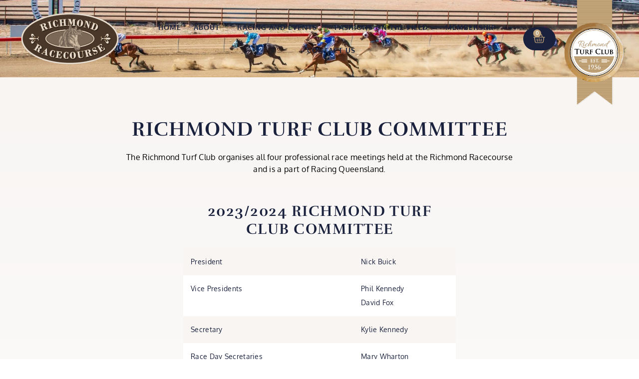

--- FILE ---
content_type: text/html; charset=UTF-8
request_url: https://www.richmondracecourse.com.au/committee/
body_size: 18749
content:
<!doctype html>
<html lang="en-AU">
<head>
	<meta charset="UTF-8">
	<meta name="viewport" content="width=device-width, initial-scale=1">
	<link rel="profile" href="https://gmpg.org/xfn/11">
	<title>Richmond Turf Club Committee  - Richmond Racecourse</title>
<meta name='robots' content='max-image-preview:large' />
<link rel="alternate" type="application/rss+xml" title="Richmond Racecourse &raquo; Feed" href="https://www.richmondracecourse.com.au/feed/" />
<link rel="alternate" type="application/rss+xml" title="Richmond Racecourse &raquo; Comments Feed" href="https://www.richmondracecourse.com.au/comments/feed/" />
<link rel="alternate" title="oEmbed (JSON)" type="application/json+oembed" href="https://www.richmondracecourse.com.au/wp-json/oembed/1.0/embed?url=https%3A%2F%2Fwww.richmondracecourse.com.au%2Fcommittee%2F" />
<link rel="alternate" title="oEmbed (XML)" type="text/xml+oembed" href="https://www.richmondracecourse.com.au/wp-json/oembed/1.0/embed?url=https%3A%2F%2Fwww.richmondracecourse.com.au%2Fcommittee%2F&#038;format=xml" />
		<style>
			.lazyload,
			.lazyloading {
				max-width: 100%;
			}
		</style>
		<style id='wp-img-auto-sizes-contain-inline-css'>
img:is([sizes=auto i],[sizes^="auto," i]){contain-intrinsic-size:3000px 1500px}
/*# sourceURL=wp-img-auto-sizes-contain-inline-css */
</style>

<style id='wp-emoji-styles-inline-css'>

	img.wp-smiley, img.emoji {
		display: inline !important;
		border: none !important;
		box-shadow: none !important;
		height: 1em !important;
		width: 1em !important;
		margin: 0 0.07em !important;
		vertical-align: -0.1em !important;
		background: none !important;
		padding: 0 !important;
	}
/*# sourceURL=wp-emoji-styles-inline-css */
</style>
<link rel='stylesheet' id='woocommerce-layout-css' href='https://www.richmondracecourse.com.au/wp-content/plugins/woocommerce/assets/css/woocommerce-layout.css?ver=10.1.2' media='all' />
<link rel='stylesheet' id='woocommerce-smallscreen-css' href='https://www.richmondracecourse.com.au/wp-content/plugins/woocommerce/assets/css/woocommerce-smallscreen.css?ver=10.1.2' media='only screen and (max-width: 768px)' />
<link rel='stylesheet' id='woocommerce-general-css' href='https://www.richmondracecourse.com.au/wp-content/plugins/woocommerce/assets/css/woocommerce.css?ver=10.1.2' media='all' />
<style id='woocommerce-inline-inline-css'>
.woocommerce form .form-row .required { visibility: visible; }
/*# sourceURL=woocommerce-inline-inline-css */
</style>
<link rel='stylesheet' id='eeb-css-frontend-css' href='https://www.richmondracecourse.com.au/wp-content/plugins/email-encoder-bundle/assets/css/style.css?ver=54d4eedc552c499c4a8d6b89c23d3df1' media='all' />
<link rel='stylesheet' id='brands-styles-css' href='https://www.richmondracecourse.com.au/wp-content/plugins/woocommerce/assets/css/brands.css?ver=10.1.2' media='all' />
<link rel='stylesheet' id='hello-elementor-theme-style-css' href='https://www.richmondracecourse.com.au/wp-content/themes/hello-elementor/assets/css/theme.css?ver=3.4.4' media='all' />
<link rel='stylesheet' id='hello-elementor-child-style-css' href='https://www.richmondracecourse.com.au/wp-content/themes/hello-theme-child-master/style.css?ver=1.0.0' media='all' />
<link rel='stylesheet' id='hello-elementor-css' href='https://www.richmondracecourse.com.au/wp-content/themes/hello-elementor/assets/css/reset.css?ver=3.4.4' media='all' />
<link rel='stylesheet' id='hello-elementor-header-footer-css' href='https://www.richmondracecourse.com.au/wp-content/themes/hello-elementor/assets/css/header-footer.css?ver=3.4.4' media='all' />
<link rel='stylesheet' id='e-animation-slideInDown-css' href='https://www.richmondracecourse.com.au/wp-content/plugins/elementor/assets/lib/animations/styles/slideInDown.min.css?ver=3.31.3' media='all' />
<link rel='stylesheet' id='elementor-frontend-css' href='https://www.richmondracecourse.com.au/wp-content/plugins/elementor/assets/css/frontend.min.css?ver=3.31.3' media='all' />
<link rel='stylesheet' id='widget-image-css' href='https://www.richmondracecourse.com.au/wp-content/plugins/elementor/assets/css/widget-image.min.css?ver=3.31.3' media='all' />
<link rel='stylesheet' id='widget-nav-menu-css' href='https://www.richmondracecourse.com.au/wp-content/plugins/elementor-pro/assets/css/widget-nav-menu.min.css?ver=3.27.6' media='all' />
<link rel='stylesheet' id='widget-woocommerce-menu-cart-css' href='https://www.richmondracecourse.com.au/wp-content/plugins/elementor-pro/assets/css/widget-woocommerce-menu-cart.min.css?ver=3.27.6' media='all' />
<link rel='stylesheet' id='e-sticky-css' href='https://www.richmondracecourse.com.au/wp-content/plugins/elementor-pro/assets/css/modules/sticky.min.css?ver=3.27.6' media='all' />
<link rel='stylesheet' id='e-animation-slideInUp-css' href='https://www.richmondracecourse.com.au/wp-content/plugins/elementor/assets/lib/animations/styles/slideInUp.min.css?ver=3.31.3' media='all' />
<link rel='stylesheet' id='widget-heading-css' href='https://www.richmondracecourse.com.au/wp-content/plugins/elementor/assets/css/widget-heading.min.css?ver=3.31.3' media='all' />
<link rel='stylesheet' id='widget-icon-list-css' href='https://www.richmondracecourse.com.au/wp-content/plugins/elementor/assets/css/widget-icon-list.min.css?ver=3.31.3' media='all' />
<link rel='stylesheet' id='eael-general-css' href='https://www.richmondracecourse.com.au/wp-content/plugins/essential-addons-for-elementor-lite/assets/front-end/css/view/general.min.css?ver=6.3.0' media='all' />
<link rel='stylesheet' id='eael-973-css' href='https://www.richmondracecourse.com.au/wp-content/uploads/essential-addons-elementor/eael-973.css?ver=1716798124' media='all' />
<link rel='stylesheet' id='elementor-icons-css' href='https://www.richmondracecourse.com.au/wp-content/plugins/elementor/assets/lib/eicons/css/elementor-icons.min.css?ver=5.43.0' media='all' />
<style id='elementor-icons-inline-css'>

		.elementor-add-new-section .elementor-add-templately-promo-button{
            background-color: #5d4fff;
            background-image: url(https://www.richmondracecourse.com.au/wp-content/plugins/essential-addons-for-elementor-lite/assets/admin/images/templately/logo-icon.svg);
            background-repeat: no-repeat;
            background-position: center center;
            position: relative;
        }
        
		.elementor-add-new-section .elementor-add-templately-promo-button > i{
            height: 12px;
        }
        
        body .elementor-add-new-section .elementor-add-section-area-button {
            margin-left: 0;
        }

		.elementor-add-new-section .elementor-add-templately-promo-button{
            background-color: #5d4fff;
            background-image: url(https://www.richmondracecourse.com.au/wp-content/plugins/essential-addons-for-elementor-lite/assets/admin/images/templately/logo-icon.svg);
            background-repeat: no-repeat;
            background-position: center center;
            position: relative;
        }
        
		.elementor-add-new-section .elementor-add-templately-promo-button > i{
            height: 12px;
        }
        
        body .elementor-add-new-section .elementor-add-section-area-button {
            margin-left: 0;
        }
/*# sourceURL=elementor-icons-inline-css */
</style>
<link rel='stylesheet' id='elementor-post-5-css' href='https://www.richmondracecourse.com.au/wp-content/uploads/elementor/css/post-5.css?ver=1768932274' media='all' />
<link rel='stylesheet' id='font-awesome-5-all-css' href='https://www.richmondracecourse.com.au/wp-content/plugins/elementor/assets/lib/font-awesome/css/all.min.css?ver=3.31.3' media='all' />
<link rel='stylesheet' id='font-awesome-4-shim-css' href='https://www.richmondracecourse.com.au/wp-content/plugins/elementor/assets/lib/font-awesome/css/v4-shims.min.css?ver=3.31.3' media='all' />
<link rel='stylesheet' id='e-animation-grow-css' href='https://www.richmondracecourse.com.au/wp-content/plugins/elementor/assets/lib/animations/styles/e-animation-grow.min.css?ver=3.31.3' media='all' />
<link rel='stylesheet' id='widget-call-to-action-css' href='https://www.richmondracecourse.com.au/wp-content/plugins/elementor-pro/assets/css/widget-call-to-action.min.css?ver=3.27.6' media='all' />
<link rel='stylesheet' id='e-transitions-css' href='https://www.richmondracecourse.com.au/wp-content/plugins/elementor-pro/assets/css/conditionals/transitions.min.css?ver=3.27.6' media='all' />
<link rel='stylesheet' id='e-animation-slideInRight-css' href='https://www.richmondracecourse.com.au/wp-content/plugins/elementor/assets/lib/animations/styles/slideInRight.min.css?ver=3.31.3' media='all' />
<link rel='stylesheet' id='elementor-post-973-css' href='https://www.richmondracecourse.com.au/wp-content/uploads/elementor/css/post-973.css?ver=1768939029' media='all' />
<link rel='stylesheet' id='elementor-post-725-css' href='https://www.richmondracecourse.com.au/wp-content/uploads/elementor/css/post-725.css?ver=1768932528' media='all' />
<link rel='stylesheet' id='elementor-post-713-css' href='https://www.richmondracecourse.com.au/wp-content/uploads/elementor/css/post-713.css?ver=1768932275' media='all' />
<link rel='stylesheet' id='yith_ywsbs_frontend-css' href='https://www.richmondracecourse.com.au/wp-content/plugins/yith-woocommerce-subscription-premium/assets/css/frontend.css?ver=4.7.1' media='all' />
<style id='yith_ywsbs_frontend-inline-css'>
.ywsbs-signup-fee{color:#467484;}.ywsbs-trial-period{color:#467484;}span.status.active{ color:#b2ac00;} span.status.paused{ color:#34495e;} span.status.pending{ color:#d38a0b;} span.status.overdue{ color:#d35400;} span.status.trial{ color:#8e44ad;} span.status.cancelled{ color:#c0392b;} span.status.expired{ color:#bdc3c7;} span.status.suspended{ color:#e74c3c;} 
/*# sourceURL=yith_ywsbs_frontend-inline-css */
</style>
<link rel='stylesheet' id='elementor-gf-local-rufina-css' href='https://www.richmondracecourse.com.au/wp-content/uploads/elementor/google-fonts/css/rufina.css?ver=1756359187' media='all' />
<link rel='stylesheet' id='elementor-gf-local-oxygen-css' href='https://www.richmondracecourse.com.au/wp-content/uploads/elementor/google-fonts/css/oxygen.css?ver=1756359187' media='all' />
<link rel='stylesheet' id='elementor-gf-local-alexbrush-css' href='https://www.richmondracecourse.com.au/wp-content/uploads/elementor/google-fonts/css/alexbrush.css?ver=1756359188' media='all' />
<link rel='stylesheet' id='elementor-icons-shared-0-css' href='https://www.richmondracecourse.com.au/wp-content/plugins/elementor/assets/lib/font-awesome/css/fontawesome.min.css?ver=5.15.3' media='all' />
<link rel='stylesheet' id='elementor-icons-fa-solid-css' href='https://www.richmondracecourse.com.au/wp-content/plugins/elementor/assets/lib/font-awesome/css/solid.min.css?ver=5.15.3' media='all' />
<link rel='stylesheet' id='elementor-icons-fa-regular-css' href='https://www.richmondracecourse.com.au/wp-content/plugins/elementor/assets/lib/font-awesome/css/regular.min.css?ver=5.15.3' media='all' />
<link rel='stylesheet' id='elementor-icons-fa-brands-css' href='https://www.richmondracecourse.com.au/wp-content/plugins/elementor/assets/lib/font-awesome/css/brands.min.css?ver=5.15.3' media='all' />
<script type="text/template" id="tmpl-variation-template">
	<div class="woocommerce-variation-description">{{{ data.variation.variation_description }}}</div>
	<div class="woocommerce-variation-price">{{{ data.variation.price_html }}}</div>
	<div class="woocommerce-variation-availability">{{{ data.variation.availability_html }}}</div>
</script>
<script type="text/template" id="tmpl-unavailable-variation-template">
	<p role="alert">Sorry, this product is unavailable. Please choose a different combination.</p>
</script>
<script src="https://www.richmondracecourse.com.au/wp-includes/js/jquery/jquery.min.js?ver=3.7.1" id="jquery-core-js"></script>
<script src="https://www.richmondracecourse.com.au/wp-includes/js/jquery/jquery-migrate.min.js?ver=3.4.1" id="jquery-migrate-js"></script>
<script src="https://www.richmondracecourse.com.au/wp-content/plugins/woocommerce/assets/js/jquery-blockui/jquery.blockUI.min.js?ver=2.7.0-wc.10.1.2" id="jquery-blockui-js" data-wp-strategy="defer"></script>
<script src="https://www.richmondracecourse.com.au/wp-content/plugins/woocommerce/assets/js/js-cookie/js.cookie.min.js?ver=2.1.4-wc.10.1.2" id="js-cookie-js" defer data-wp-strategy="defer"></script>
<script id="woocommerce-js-extra">
var woocommerce_params = {"ajax_url":"/wp-admin/admin-ajax.php","wc_ajax_url":"/?wc-ajax=%%endpoint%%","i18n_password_show":"Show password","i18n_password_hide":"Hide password"};
//# sourceURL=woocommerce-js-extra
</script>
<script src="https://www.richmondracecourse.com.au/wp-content/plugins/woocommerce/assets/js/frontend/woocommerce.min.js?ver=10.1.2" id="woocommerce-js" defer data-wp-strategy="defer"></script>
<script src="https://www.richmondracecourse.com.au/wp-content/plugins/email-encoder-bundle/assets/js/custom.js?ver=2c542c9989f589cd5318f5cef6a9ecd7" id="eeb-js-frontend-js"></script>
<script src="https://www.richmondracecourse.com.au/wp-content/plugins/elementor/assets/lib/font-awesome/js/v4-shims.min.js?ver=3.31.3" id="font-awesome-4-shim-js"></script>
<script src="https://www.richmondracecourse.com.au/wp-includes/js/underscore.min.js?ver=1.13.7" id="underscore-js"></script>
<script id="wp-util-js-extra">
var _wpUtilSettings = {"ajax":{"url":"/wp-admin/admin-ajax.php"}};
//# sourceURL=wp-util-js-extra
</script>
<script src="https://www.richmondracecourse.com.au/wp-includes/js/wp-util.min.js?ver=6.9" id="wp-util-js"></script>
<link rel="https://api.w.org/" href="https://www.richmondracecourse.com.au/wp-json/" /><link rel="alternate" title="JSON" type="application/json" href="https://www.richmondracecourse.com.au/wp-json/wp/v2/pages/973" /><link rel="EditURI" type="application/rsd+xml" title="RSD" href="https://www.richmondracecourse.com.au/xmlrpc.php?rsd" />
<meta name="generator" content="WordPress 6.9" />
<meta name="generator" content="WooCommerce 10.1.2" />
<link rel='shortlink' href='https://www.richmondracecourse.com.au/?p=973' />
<!-- Global site tag (gtag.js) - Google Analytics -->
<script async src="https://www.googletagmanager.com/gtag/js?id=G-4MGH5GN4FH"></script>
<script>
  window.dataLayer = window.dataLayer || [];
  function gtag(){dataLayer.push(arguments);}
  gtag('js', new Date());

  gtag('config', 'G-4MGH5GN4FH');
</script>		<script>
			document.documentElement.className = document.documentElement.className.replace('no-js', 'js');
		</script>
				<style>
			.no-js img.lazyload {
				display: none;
			}

			figure.wp-block-image img.lazyloading {
				min-width: 150px;
			}

			.lazyload,
			.lazyloading {
				--smush-placeholder-width: 100px;
				--smush-placeholder-aspect-ratio: 1/1;
				width: var(--smush-image-width, var(--smush-placeholder-width)) !important;
				aspect-ratio: var(--smush-image-aspect-ratio, var(--smush-placeholder-aspect-ratio)) !important;
			}

						.lazyload, .lazyloading {
				opacity: 0;
			}

			.lazyloaded {
				opacity: 1;
				transition: opacity 400ms;
				transition-delay: 0ms;
			}

					</style>
			<noscript><style>.woocommerce-product-gallery{ opacity: 1 !important; }</style></noscript>
	<meta name="generator" content="Elementor 3.31.3; features: additional_custom_breakpoints, e_element_cache; settings: css_print_method-external, google_font-enabled, font_display-auto">
<!-- SEO meta tags powered by SmartCrawl https://wpmudev.com/project/smartcrawl-wordpress-seo/ -->
<link rel="canonical" href="https://www.richmondracecourse.com.au/committee/" />
<meta name="description" content="The Richmond Turf Club organises all four professional race meetings held at the Richmond Racecourse and is a part of Racing Queensland." />
<script type="application/ld+json">{"@context":"https:\/\/schema.org","@graph":[{"@type":"Organization","@id":"https:\/\/www.richmondracecourse.com.au\/#schema-publishing-organization","url":"https:\/\/www.richmondracecourse.com.au","name":"Richmond Racecourse"},{"@type":"WebSite","@id":"https:\/\/www.richmondracecourse.com.au\/#schema-website","url":"https:\/\/www.richmondracecourse.com.au","name":"Richmond Racecourse","encoding":"UTF-8","potentialAction":{"@type":"SearchAction","target":"https:\/\/www.richmondracecourse.com.au\/search\/{search_term_string}\/","query-input":"required name=search_term_string"}},{"@type":"BreadcrumbList","@id":"https:\/\/www.richmondracecourse.com.au\/committee?page&pagename=committee\/#breadcrumb","itemListElement":[{"@type":"ListItem","position":1,"name":"Home","item":"https:\/\/www.richmondracecourse.com.au"},{"@type":"ListItem","position":2,"name":"Richmond Turf Club Committee"}]},{"@type":"Person","@id":"https:\/\/www.richmondracecourse.com.au\/author\/mitchell-creative-3\/#schema-author","name":"Belinda Barattucci","url":"https:\/\/www.richmondracecourse.com.au\/author\/mitchell-creative-3\/"}]}</script>
<meta property="og:type" content="article" />
<meta property="og:url" content="https://www.richmondracecourse.com.au/committee/" />
<meta property="og:title" content="Richmond Turf Club Committee - Richmond Racecourse" />
<meta property="og:description" content="The Richmond Turf Club organises all four professional race meetings held at the Richmond Racecourse and is a part of Racing Queensland." />
<meta property="article:published_time" content="2021-07-22T11:10:08" />
<meta property="article:author" content="Belinda Barattucci" />
<meta name="twitter:card" content="summary" />
<meta name="twitter:title" content="Richmond Turf Club Committee - Richmond Racecourse" />
<meta name="twitter:description" content="The Richmond Turf Club organises all four professional race meetings held at the Richmond Racecourse and is a part of Racing Queensland." />
<!-- /SEO -->
			<style>
				.e-con.e-parent:nth-of-type(n+4):not(.e-lazyloaded):not(.e-no-lazyload),
				.e-con.e-parent:nth-of-type(n+4):not(.e-lazyloaded):not(.e-no-lazyload) * {
					background-image: none !important;
				}
				@media screen and (max-height: 1024px) {
					.e-con.e-parent:nth-of-type(n+3):not(.e-lazyloaded):not(.e-no-lazyload),
					.e-con.e-parent:nth-of-type(n+3):not(.e-lazyloaded):not(.e-no-lazyload) * {
						background-image: none !important;
					}
				}
				@media screen and (max-height: 640px) {
					.e-con.e-parent:nth-of-type(n+2):not(.e-lazyloaded):not(.e-no-lazyload),
					.e-con.e-parent:nth-of-type(n+2):not(.e-lazyloaded):not(.e-no-lazyload) * {
						background-image: none !important;
					}
				}
			</style>
			<link rel="icon" href="https://www.richmondracecourse.com.au/wp-content/uploads/cropped-favicon-32x32.png" sizes="32x32" />
<link rel="icon" href="https://www.richmondracecourse.com.au/wp-content/uploads/cropped-favicon-192x192.png" sizes="192x192" />
<link rel="apple-touch-icon" href="https://www.richmondracecourse.com.au/wp-content/uploads/cropped-favicon-180x180.png" />
<meta name="msapplication-TileImage" content="https://www.richmondracecourse.com.au/wp-content/uploads/cropped-favicon-270x270.png" />
		<style id="wp-custom-css">
			p.stock.in-stock{display:none;}
.elementor-widget .elementor-icon-list-icon {
  
	display: inline-block!important; }


.elementor-1726 .elementor-element.elementor-element-f3a4f3a.elementor-wc-products ul.products li.product {
	border: none;
}

.woocommerce ul.products li.product a img
{
	display: none;
}

ol {
	margin-top: 20px;
	margin-bottom: 20px;
}

li {
	margin-top: 20px;
	margin-bottom: 20px;
}

/* Checkout Radio Buttons */

input[type="radio"] {
    vertical-align: middle
}

label.radio {
  display: inline!important;
}

.elementor-widget .elementor-icon-list-icon {
	display: inline-flex;
}
@media (max-width: 979px){
.navbar-ex1-collapse, .navbar-collapse.collapse {
overflow: hidden!important;
height: auto!important;
}
}

/* Start Stick Header Code */
header.sticky-header {
    --header-height: 220px;
    --opacity: 0.75;
    --shrink-me: 0.40;
    --sticky-background-color: #fff;
    --transition: .3s ease-in-out;

    transition: background-color var(--transition),
                background-image var(--transition),
                backdrop-filter var(--transition),
                opacity var(--transition);
}
header.sticky-header.elementor-sticky--effects {
    background-color: var(--sticky-background-color) !important;
    background-image: none !important;
    opacity: var(--opacity) !important;
    -webkit-backdrop-filter: blur(10px);
    backdrop-filter: blur(10px);
}
header.sticky-header > .elementor-container {
    transition: min-height var(--transition);
}
header.sticky-header.elementor-sticky--effects > .elementor-container {
    min-height: calc(var(--header-height) * var(--shrink-me))!important;
    height: calc(var(--header-height) * var(--shrink-me));
}
header.sticky-header .elementor-nav-menu .elementor-item {
    transition: padding var(--transition);
}
header.sticky-header.elementor-sticky--effects .elementor-nav-menu .elementor-item {
    padding-bottom: 0px!important;
    padding-top: 0px!important;
}
header.sticky-header > .elementor-container .logo img {
    transition: max-width var(--transition);
}
header.sticky-header.elementor-sticky--effects .logo img {
    max-width: calc(100% * var(--shrink-me));
}

header.sticky-header > .elementor-container .logo2 img {
    transition: max-width var(--transition)!important;
}
header.sticky-header.elementor-sticky--effects .logo2 img {
    max-width: calc(100% * var(--shrink-me))!important;
}
/* End Stick Header Code */

/* Start entrance animations fix */
@keyframes fadeDown {
    from {
        opacity: 0;
        transform: translate3d(0,-30px,0)
    }

    to {
        opacity: 1;
        transform: none
    }
}

.elementor-element.fadeInDown {
    animation-name: fadeDown
}

@keyframes fadeLeft {
    from {
        opacity: 0;
        transform: translate3d(-30px,0,0)
    }

    to {
        opacity: 1;
        transform: none
    }
}

.elementor-element.fadeInLeft {
    animation-name: fadeLeft
}

@keyframes fadeRight {
    from {
        opacity: 0;
        transform: translate3d(30px,0,0)
    }

    to {
        opacity: 1;
        transform: none
    }
}

.elementor-element.fadeInRight {
    animation-name: fadeRight
}

@keyframes fadeUp {
    from {
        opacity: 0;
        transform: translate3d(0,30px,0)
    }

    to {
        opacity: 1;
        transform: none
    }
}

.elementor-element.fadeInUp {
    animation-name: fadeUp
}
/* End entrance animations fix */		</style>
		<link rel='stylesheet' id='wc-blocks-style-css' href='https://www.richmondracecourse.com.au/wp-content/plugins/woocommerce/assets/client/blocks/wc-blocks.css?ver=wc-10.1.2' media='all' />
<style id='global-styles-inline-css'>
:root{--wp--preset--aspect-ratio--square: 1;--wp--preset--aspect-ratio--4-3: 4/3;--wp--preset--aspect-ratio--3-4: 3/4;--wp--preset--aspect-ratio--3-2: 3/2;--wp--preset--aspect-ratio--2-3: 2/3;--wp--preset--aspect-ratio--16-9: 16/9;--wp--preset--aspect-ratio--9-16: 9/16;--wp--preset--color--black: #000000;--wp--preset--color--cyan-bluish-gray: #abb8c3;--wp--preset--color--white: #ffffff;--wp--preset--color--pale-pink: #f78da7;--wp--preset--color--vivid-red: #cf2e2e;--wp--preset--color--luminous-vivid-orange: #ff6900;--wp--preset--color--luminous-vivid-amber: #fcb900;--wp--preset--color--light-green-cyan: #7bdcb5;--wp--preset--color--vivid-green-cyan: #00d084;--wp--preset--color--pale-cyan-blue: #8ed1fc;--wp--preset--color--vivid-cyan-blue: #0693e3;--wp--preset--color--vivid-purple: #9b51e0;--wp--preset--gradient--vivid-cyan-blue-to-vivid-purple: linear-gradient(135deg,rgb(6,147,227) 0%,rgb(155,81,224) 100%);--wp--preset--gradient--light-green-cyan-to-vivid-green-cyan: linear-gradient(135deg,rgb(122,220,180) 0%,rgb(0,208,130) 100%);--wp--preset--gradient--luminous-vivid-amber-to-luminous-vivid-orange: linear-gradient(135deg,rgb(252,185,0) 0%,rgb(255,105,0) 100%);--wp--preset--gradient--luminous-vivid-orange-to-vivid-red: linear-gradient(135deg,rgb(255,105,0) 0%,rgb(207,46,46) 100%);--wp--preset--gradient--very-light-gray-to-cyan-bluish-gray: linear-gradient(135deg,rgb(238,238,238) 0%,rgb(169,184,195) 100%);--wp--preset--gradient--cool-to-warm-spectrum: linear-gradient(135deg,rgb(74,234,220) 0%,rgb(151,120,209) 20%,rgb(207,42,186) 40%,rgb(238,44,130) 60%,rgb(251,105,98) 80%,rgb(254,248,76) 100%);--wp--preset--gradient--blush-light-purple: linear-gradient(135deg,rgb(255,206,236) 0%,rgb(152,150,240) 100%);--wp--preset--gradient--blush-bordeaux: linear-gradient(135deg,rgb(254,205,165) 0%,rgb(254,45,45) 50%,rgb(107,0,62) 100%);--wp--preset--gradient--luminous-dusk: linear-gradient(135deg,rgb(255,203,112) 0%,rgb(199,81,192) 50%,rgb(65,88,208) 100%);--wp--preset--gradient--pale-ocean: linear-gradient(135deg,rgb(255,245,203) 0%,rgb(182,227,212) 50%,rgb(51,167,181) 100%);--wp--preset--gradient--electric-grass: linear-gradient(135deg,rgb(202,248,128) 0%,rgb(113,206,126) 100%);--wp--preset--gradient--midnight: linear-gradient(135deg,rgb(2,3,129) 0%,rgb(40,116,252) 100%);--wp--preset--font-size--small: 13px;--wp--preset--font-size--medium: 20px;--wp--preset--font-size--large: 36px;--wp--preset--font-size--x-large: 42px;--wp--preset--spacing--20: 0.44rem;--wp--preset--spacing--30: 0.67rem;--wp--preset--spacing--40: 1rem;--wp--preset--spacing--50: 1.5rem;--wp--preset--spacing--60: 2.25rem;--wp--preset--spacing--70: 3.38rem;--wp--preset--spacing--80: 5.06rem;--wp--preset--shadow--natural: 6px 6px 9px rgba(0, 0, 0, 0.2);--wp--preset--shadow--deep: 12px 12px 50px rgba(0, 0, 0, 0.4);--wp--preset--shadow--sharp: 6px 6px 0px rgba(0, 0, 0, 0.2);--wp--preset--shadow--outlined: 6px 6px 0px -3px rgb(255, 255, 255), 6px 6px rgb(0, 0, 0);--wp--preset--shadow--crisp: 6px 6px 0px rgb(0, 0, 0);}:root { --wp--style--global--content-size: 800px;--wp--style--global--wide-size: 1200px; }:where(body) { margin: 0; }.wp-site-blocks > .alignleft { float: left; margin-right: 2em; }.wp-site-blocks > .alignright { float: right; margin-left: 2em; }.wp-site-blocks > .aligncenter { justify-content: center; margin-left: auto; margin-right: auto; }:where(.wp-site-blocks) > * { margin-block-start: 24px; margin-block-end: 0; }:where(.wp-site-blocks) > :first-child { margin-block-start: 0; }:where(.wp-site-blocks) > :last-child { margin-block-end: 0; }:root { --wp--style--block-gap: 24px; }:root :where(.is-layout-flow) > :first-child{margin-block-start: 0;}:root :where(.is-layout-flow) > :last-child{margin-block-end: 0;}:root :where(.is-layout-flow) > *{margin-block-start: 24px;margin-block-end: 0;}:root :where(.is-layout-constrained) > :first-child{margin-block-start: 0;}:root :where(.is-layout-constrained) > :last-child{margin-block-end: 0;}:root :where(.is-layout-constrained) > *{margin-block-start: 24px;margin-block-end: 0;}:root :where(.is-layout-flex){gap: 24px;}:root :where(.is-layout-grid){gap: 24px;}.is-layout-flow > .alignleft{float: left;margin-inline-start: 0;margin-inline-end: 2em;}.is-layout-flow > .alignright{float: right;margin-inline-start: 2em;margin-inline-end: 0;}.is-layout-flow > .aligncenter{margin-left: auto !important;margin-right: auto !important;}.is-layout-constrained > .alignleft{float: left;margin-inline-start: 0;margin-inline-end: 2em;}.is-layout-constrained > .alignright{float: right;margin-inline-start: 2em;margin-inline-end: 0;}.is-layout-constrained > .aligncenter{margin-left: auto !important;margin-right: auto !important;}.is-layout-constrained > :where(:not(.alignleft):not(.alignright):not(.alignfull)){max-width: var(--wp--style--global--content-size);margin-left: auto !important;margin-right: auto !important;}.is-layout-constrained > .alignwide{max-width: var(--wp--style--global--wide-size);}body .is-layout-flex{display: flex;}.is-layout-flex{flex-wrap: wrap;align-items: center;}.is-layout-flex > :is(*, div){margin: 0;}body .is-layout-grid{display: grid;}.is-layout-grid > :is(*, div){margin: 0;}body{padding-top: 0px;padding-right: 0px;padding-bottom: 0px;padding-left: 0px;}a:where(:not(.wp-element-button)){text-decoration: underline;}:root :where(.wp-element-button, .wp-block-button__link){background-color: #32373c;border-width: 0;color: #fff;font-family: inherit;font-size: inherit;font-style: inherit;font-weight: inherit;letter-spacing: inherit;line-height: inherit;padding-top: calc(0.667em + 2px);padding-right: calc(1.333em + 2px);padding-bottom: calc(0.667em + 2px);padding-left: calc(1.333em + 2px);text-decoration: none;text-transform: inherit;}.has-black-color{color: var(--wp--preset--color--black) !important;}.has-cyan-bluish-gray-color{color: var(--wp--preset--color--cyan-bluish-gray) !important;}.has-white-color{color: var(--wp--preset--color--white) !important;}.has-pale-pink-color{color: var(--wp--preset--color--pale-pink) !important;}.has-vivid-red-color{color: var(--wp--preset--color--vivid-red) !important;}.has-luminous-vivid-orange-color{color: var(--wp--preset--color--luminous-vivid-orange) !important;}.has-luminous-vivid-amber-color{color: var(--wp--preset--color--luminous-vivid-amber) !important;}.has-light-green-cyan-color{color: var(--wp--preset--color--light-green-cyan) !important;}.has-vivid-green-cyan-color{color: var(--wp--preset--color--vivid-green-cyan) !important;}.has-pale-cyan-blue-color{color: var(--wp--preset--color--pale-cyan-blue) !important;}.has-vivid-cyan-blue-color{color: var(--wp--preset--color--vivid-cyan-blue) !important;}.has-vivid-purple-color{color: var(--wp--preset--color--vivid-purple) !important;}.has-black-background-color{background-color: var(--wp--preset--color--black) !important;}.has-cyan-bluish-gray-background-color{background-color: var(--wp--preset--color--cyan-bluish-gray) !important;}.has-white-background-color{background-color: var(--wp--preset--color--white) !important;}.has-pale-pink-background-color{background-color: var(--wp--preset--color--pale-pink) !important;}.has-vivid-red-background-color{background-color: var(--wp--preset--color--vivid-red) !important;}.has-luminous-vivid-orange-background-color{background-color: var(--wp--preset--color--luminous-vivid-orange) !important;}.has-luminous-vivid-amber-background-color{background-color: var(--wp--preset--color--luminous-vivid-amber) !important;}.has-light-green-cyan-background-color{background-color: var(--wp--preset--color--light-green-cyan) !important;}.has-vivid-green-cyan-background-color{background-color: var(--wp--preset--color--vivid-green-cyan) !important;}.has-pale-cyan-blue-background-color{background-color: var(--wp--preset--color--pale-cyan-blue) !important;}.has-vivid-cyan-blue-background-color{background-color: var(--wp--preset--color--vivid-cyan-blue) !important;}.has-vivid-purple-background-color{background-color: var(--wp--preset--color--vivid-purple) !important;}.has-black-border-color{border-color: var(--wp--preset--color--black) !important;}.has-cyan-bluish-gray-border-color{border-color: var(--wp--preset--color--cyan-bluish-gray) !important;}.has-white-border-color{border-color: var(--wp--preset--color--white) !important;}.has-pale-pink-border-color{border-color: var(--wp--preset--color--pale-pink) !important;}.has-vivid-red-border-color{border-color: var(--wp--preset--color--vivid-red) !important;}.has-luminous-vivid-orange-border-color{border-color: var(--wp--preset--color--luminous-vivid-orange) !important;}.has-luminous-vivid-amber-border-color{border-color: var(--wp--preset--color--luminous-vivid-amber) !important;}.has-light-green-cyan-border-color{border-color: var(--wp--preset--color--light-green-cyan) !important;}.has-vivid-green-cyan-border-color{border-color: var(--wp--preset--color--vivid-green-cyan) !important;}.has-pale-cyan-blue-border-color{border-color: var(--wp--preset--color--pale-cyan-blue) !important;}.has-vivid-cyan-blue-border-color{border-color: var(--wp--preset--color--vivid-cyan-blue) !important;}.has-vivid-purple-border-color{border-color: var(--wp--preset--color--vivid-purple) !important;}.has-vivid-cyan-blue-to-vivid-purple-gradient-background{background: var(--wp--preset--gradient--vivid-cyan-blue-to-vivid-purple) !important;}.has-light-green-cyan-to-vivid-green-cyan-gradient-background{background: var(--wp--preset--gradient--light-green-cyan-to-vivid-green-cyan) !important;}.has-luminous-vivid-amber-to-luminous-vivid-orange-gradient-background{background: var(--wp--preset--gradient--luminous-vivid-amber-to-luminous-vivid-orange) !important;}.has-luminous-vivid-orange-to-vivid-red-gradient-background{background: var(--wp--preset--gradient--luminous-vivid-orange-to-vivid-red) !important;}.has-very-light-gray-to-cyan-bluish-gray-gradient-background{background: var(--wp--preset--gradient--very-light-gray-to-cyan-bluish-gray) !important;}.has-cool-to-warm-spectrum-gradient-background{background: var(--wp--preset--gradient--cool-to-warm-spectrum) !important;}.has-blush-light-purple-gradient-background{background: var(--wp--preset--gradient--blush-light-purple) !important;}.has-blush-bordeaux-gradient-background{background: var(--wp--preset--gradient--blush-bordeaux) !important;}.has-luminous-dusk-gradient-background{background: var(--wp--preset--gradient--luminous-dusk) !important;}.has-pale-ocean-gradient-background{background: var(--wp--preset--gradient--pale-ocean) !important;}.has-electric-grass-gradient-background{background: var(--wp--preset--gradient--electric-grass) !important;}.has-midnight-gradient-background{background: var(--wp--preset--gradient--midnight) !important;}.has-small-font-size{font-size: var(--wp--preset--font-size--small) !important;}.has-medium-font-size{font-size: var(--wp--preset--font-size--medium) !important;}.has-large-font-size{font-size: var(--wp--preset--font-size--large) !important;}.has-x-large-font-size{font-size: var(--wp--preset--font-size--x-large) !important;}
/*# sourceURL=global-styles-inline-css */
</style>
<link rel='stylesheet' id='photoswipe-css' href='https://www.richmondracecourse.com.au/wp-content/plugins/woocommerce/assets/css/photoswipe/photoswipe.min.css?ver=10.1.2' media='all' />
<link rel='stylesheet' id='photoswipe-default-skin-css' href='https://www.richmondracecourse.com.au/wp-content/plugins/woocommerce/assets/css/photoswipe/default-skin/default-skin.min.css?ver=10.1.2' media='all' />
</head>
<body class="wp-singular page-template page-template-elementor_header_footer page page-id-973 wp-custom-logo wp-embed-responsive wp-theme-hello-elementor wp-child-theme-hello-theme-child-master theme-hello-elementor woocommerce-no-js hello-elementor-default elementor-default elementor-template-full-width elementor-kit-5 elementor-page elementor-page-973">


<a class="skip-link screen-reader-text" href="#content">Skip to content</a>

		<div data-elementor-type="header" data-elementor-id="725" class="elementor elementor-725 elementor-location-header" data-elementor-post-type="elementor_library">
					<section class="elementor-section elementor-top-section elementor-element elementor-element-fb102cf elementor-section-full_width elementor-section-height-default elementor-section-height-default" data-id="fb102cf" data-element_type="section" data-settings="{&quot;background_background&quot;:&quot;classic&quot;,&quot;animation&quot;:&quot;none&quot;}">
							<div class="elementor-background-overlay"></div>
							<div class="elementor-container elementor-column-gap-default">
					<div class="elementor-column elementor-col-100 elementor-top-column elementor-element elementor-element-c8c0538" data-id="c8c0538" data-element_type="column">
			<div class="elementor-widget-wrap elementor-element-populated">
						<header class="elementor-section elementor-inner-section elementor-element elementor-element-6c5cb4b elementor-section-full_width elementor-section-content-top elementor-section-height-min-height sticky-header elementor-section-height-default elementor-invisible" data-id="6c5cb4b" data-element_type="section" data-settings="{&quot;sticky&quot;:&quot;top&quot;,&quot;sticky_on&quot;:[&quot;desktop&quot;],&quot;sticky_effects_offset&quot;:90,&quot;animation&quot;:&quot;slideInUp&quot;,&quot;sticky_offset&quot;:0,&quot;sticky_anchor_link_offset&quot;:0}">
						<div class="elementor-container elementor-column-gap-default">
					<div class="elementor-column elementor-col-25 elementor-inner-column elementor-element elementor-element-c76d1ec" data-id="c76d1ec" data-element_type="column">
			<div class="elementor-widget-wrap elementor-element-populated">
						<div class="elementor-element elementor-element-48bf11c logo elementor-invisible elementor-widget elementor-widget-image" data-id="48bf11c" data-element_type="widget" data-settings="{&quot;_animation&quot;:&quot;slideInDown&quot;}" data-widget_type="image.default">
				<div class="elementor-widget-container">
																<a href="https://www.richmondracecourse.com.au/">
							<img fetchpriority="high" width="800" height="450" src="https://www.richmondracecourse.com.au/wp-content/uploads/richmond-racecourse-logo-single.png" class="attachment-large size-large wp-image-122" alt="" srcset="https://www.richmondracecourse.com.au/wp-content/uploads/richmond-racecourse-logo-single.png 800w, https://www.richmondracecourse.com.au/wp-content/uploads/richmond-racecourse-logo-single-500x281.png 500w, https://www.richmondracecourse.com.au/wp-content/uploads/richmond-racecourse-logo-single-768x432.png 768w, https://www.richmondracecourse.com.au/wp-content/uploads/richmond-racecourse-logo-single-600x338.png 600w" sizes="(max-width: 800px) 100vw, 800px" />								</a>
															</div>
				</div>
					</div>
		</div>
				<div class="elementor-column elementor-col-25 elementor-inner-column elementor-element elementor-element-4bd0118" data-id="4bd0118" data-element_type="column">
			<div class="elementor-widget-wrap elementor-element-populated">
						<div class="elementor-element elementor-element-7fa7fb2 elementor-nav-menu__align-center elementor-nav-menu--stretch elementor-nav-menu--dropdown-tablet elementor-nav-menu__text-align-aside elementor-nav-menu--toggle elementor-nav-menu--burger elementor-widget elementor-widget-nav-menu" data-id="7fa7fb2" data-element_type="widget" data-settings="{&quot;submenu_icon&quot;:{&quot;value&quot;:&quot;&lt;i class=\&quot;\&quot;&gt;&lt;\/i&gt;&quot;,&quot;library&quot;:&quot;&quot;},&quot;full_width&quot;:&quot;stretch&quot;,&quot;layout&quot;:&quot;horizontal&quot;,&quot;toggle&quot;:&quot;burger&quot;}" data-widget_type="nav-menu.default">
				<div class="elementor-widget-container">
								<nav aria-label="Menu" class="elementor-nav-menu--main elementor-nav-menu__container elementor-nav-menu--layout-horizontal e--pointer-underline e--animation-fade">
				<ul id="menu-1-7fa7fb2" class="elementor-nav-menu"><li class="menu-item menu-item-type-post_type menu-item-object-page menu-item-home menu-item-33"><a href="https://www.richmondracecourse.com.au/" class="elementor-item">Home</a></li>
<li class="menu-item menu-item-type-post_type menu-item-object-page current-menu-ancestor current-menu-parent current_page_parent current_page_ancestor menu-item-has-children menu-item-814"><a href="https://www.richmondracecourse.com.au/about-richmond-turf-club/" class="elementor-item">About</a>
<ul class="sub-menu elementor-nav-menu--dropdown">
	<li class="menu-item menu-item-type-post_type menu-item-object-page menu-item-815"><a href="https://www.richmondracecourse.com.au/richmond-turf-club-history/" class="elementor-sub-item">History</a></li>
	<li class="menu-item menu-item-type-post_type menu-item-object-page menu-item-959"><a href="https://www.richmondracecourse.com.au/galleries/" class="elementor-sub-item">Galleries</a></li>
	<li class="menu-item menu-item-type-post_type menu-item-object-page current-menu-item page_item page-item-973 current_page_item menu-item-1010"><a href="https://www.richmondracecourse.com.au/committee/" aria-current="page" class="elementor-sub-item elementor-item-active">Committee</a></li>
	<li class="menu-item menu-item-type-post_type menu-item-object-page menu-item-1054"><a href="https://www.richmondracecourse.com.au/positions-available/" class="elementor-sub-item">Positions Available</a></li>
</ul>
</li>
<li class="menu-item menu-item-type-post_type menu-item-object-page menu-item-has-children menu-item-1388"><a href="https://www.richmondracecourse.com.au/racing-and-events/" class="elementor-item">Racing and Events</a>
<ul class="sub-menu elementor-nav-menu--dropdown">
	<li class="menu-item menu-item-type-post_type menu-item-object-page menu-item-3405"><a href="https://www.richmondracecourse.com.au/richmond-field-days/" class="elementor-sub-item">Richmond Field Days &#038; Races</a></li>
	<li class="menu-item menu-item-type-post_type menu-item-object-page menu-item-3402"><a href="https://www.richmondracecourse.com.au/diggers-day-family-races/" class="elementor-sub-item">Diggers Day Family Races</a></li>
	<li class="menu-item menu-item-type-post_type menu-item-object-page menu-item-3404"><a href="https://www.richmondracecourse.com.au/turf-club-picnic-races/" class="elementor-sub-item">Picnic Day Races</a></li>
	<li class="menu-item menu-item-type-post_type menu-item-object-page menu-item-3403"><a href="https://www.richmondracecourse.com.au/ladies-day-races/" class="elementor-sub-item">Ladies Day Races</a></li>
</ul>
</li>
<li class="menu-item menu-item-type-post_type menu-item-object-page menu-item-has-children menu-item-1066"><a href="https://www.richmondracecourse.com.au/fashions-on-the-field/" class="elementor-item">Fashions on the Field</a>
<ul class="sub-menu elementor-nav-menu--dropdown">
	<li class="menu-item menu-item-type-post_type menu-item-object-page menu-item-1198"><a href="https://www.richmondracecourse.com.au/winter-racing/" class="elementor-sub-item">Winter Racing</a></li>
	<li class="menu-item menu-item-type-post_type menu-item-object-page menu-item-1231"><a href="https://www.richmondracecourse.com.au/spring-racing/" class="elementor-sub-item">Spring Racing</a></li>
</ul>
</li>
<li class="menu-item menu-item-type-post_type menu-item-object-page menu-item-1596"><a href="https://www.richmondracecourse.com.au/club-membership/" class="elementor-item">Membership</a></li>
<li class="menu-item menu-item-type-post_type menu-item-object-page menu-item-1508"><a href="https://www.richmondracecourse.com.au/contacts/" class="elementor-item">Contact Us</a></li>
</ul>			</nav>
					<div class="elementor-menu-toggle" role="button" tabindex="0" aria-label="Menu Toggle" aria-expanded="false">
			<i aria-hidden="true" role="presentation" class="elementor-menu-toggle__icon--open eicon-menu-bar"></i><i aria-hidden="true" role="presentation" class="elementor-menu-toggle__icon--close eicon-close"></i>		</div>
					<nav class="elementor-nav-menu--dropdown elementor-nav-menu__container" aria-hidden="true">
				<ul id="menu-2-7fa7fb2" class="elementor-nav-menu"><li class="menu-item menu-item-type-post_type menu-item-object-page menu-item-home menu-item-33"><a href="https://www.richmondracecourse.com.au/" class="elementor-item" tabindex="-1">Home</a></li>
<li class="menu-item menu-item-type-post_type menu-item-object-page current-menu-ancestor current-menu-parent current_page_parent current_page_ancestor menu-item-has-children menu-item-814"><a href="https://www.richmondracecourse.com.au/about-richmond-turf-club/" class="elementor-item" tabindex="-1">About</a>
<ul class="sub-menu elementor-nav-menu--dropdown">
	<li class="menu-item menu-item-type-post_type menu-item-object-page menu-item-815"><a href="https://www.richmondracecourse.com.au/richmond-turf-club-history/" class="elementor-sub-item" tabindex="-1">History</a></li>
	<li class="menu-item menu-item-type-post_type menu-item-object-page menu-item-959"><a href="https://www.richmondracecourse.com.au/galleries/" class="elementor-sub-item" tabindex="-1">Galleries</a></li>
	<li class="menu-item menu-item-type-post_type menu-item-object-page current-menu-item page_item page-item-973 current_page_item menu-item-1010"><a href="https://www.richmondracecourse.com.au/committee/" aria-current="page" class="elementor-sub-item elementor-item-active" tabindex="-1">Committee</a></li>
	<li class="menu-item menu-item-type-post_type menu-item-object-page menu-item-1054"><a href="https://www.richmondracecourse.com.au/positions-available/" class="elementor-sub-item" tabindex="-1">Positions Available</a></li>
</ul>
</li>
<li class="menu-item menu-item-type-post_type menu-item-object-page menu-item-has-children menu-item-1388"><a href="https://www.richmondracecourse.com.au/racing-and-events/" class="elementor-item" tabindex="-1">Racing and Events</a>
<ul class="sub-menu elementor-nav-menu--dropdown">
	<li class="menu-item menu-item-type-post_type menu-item-object-page menu-item-3405"><a href="https://www.richmondracecourse.com.au/richmond-field-days/" class="elementor-sub-item" tabindex="-1">Richmond Field Days &#038; Races</a></li>
	<li class="menu-item menu-item-type-post_type menu-item-object-page menu-item-3402"><a href="https://www.richmondracecourse.com.au/diggers-day-family-races/" class="elementor-sub-item" tabindex="-1">Diggers Day Family Races</a></li>
	<li class="menu-item menu-item-type-post_type menu-item-object-page menu-item-3404"><a href="https://www.richmondracecourse.com.au/turf-club-picnic-races/" class="elementor-sub-item" tabindex="-1">Picnic Day Races</a></li>
	<li class="menu-item menu-item-type-post_type menu-item-object-page menu-item-3403"><a href="https://www.richmondracecourse.com.au/ladies-day-races/" class="elementor-sub-item" tabindex="-1">Ladies Day Races</a></li>
</ul>
</li>
<li class="menu-item menu-item-type-post_type menu-item-object-page menu-item-has-children menu-item-1066"><a href="https://www.richmondracecourse.com.au/fashions-on-the-field/" class="elementor-item" tabindex="-1">Fashions on the Field</a>
<ul class="sub-menu elementor-nav-menu--dropdown">
	<li class="menu-item menu-item-type-post_type menu-item-object-page menu-item-1198"><a href="https://www.richmondracecourse.com.au/winter-racing/" class="elementor-sub-item" tabindex="-1">Winter Racing</a></li>
	<li class="menu-item menu-item-type-post_type menu-item-object-page menu-item-1231"><a href="https://www.richmondracecourse.com.au/spring-racing/" class="elementor-sub-item" tabindex="-1">Spring Racing</a></li>
</ul>
</li>
<li class="menu-item menu-item-type-post_type menu-item-object-page menu-item-1596"><a href="https://www.richmondracecourse.com.au/club-membership/" class="elementor-item" tabindex="-1">Membership</a></li>
<li class="menu-item menu-item-type-post_type menu-item-object-page menu-item-1508"><a href="https://www.richmondracecourse.com.au/contacts/" class="elementor-item" tabindex="-1">Contact Us</a></li>
</ul>			</nav>
						</div>
				</div>
					</div>
		</div>
				<div class="elementor-column elementor-col-25 elementor-inner-column elementor-element elementor-element-5101988" data-id="5101988" data-element_type="column">
			<div class="elementor-widget-wrap elementor-element-populated">
						<div class="elementor-element elementor-element-468301b toggle-icon--basket-medium elementor-menu-cart--cart-type-mini-cart elementor-menu-cart--items-indicator-bubble elementor-menu-cart--show-remove-button-yes elementor-widget elementor-widget-woocommerce-menu-cart" data-id="468301b" data-element_type="widget" data-settings="{&quot;cart_type&quot;:&quot;mini-cart&quot;,&quot;automatically_open_cart&quot;:&quot;yes&quot;,&quot;open_cart&quot;:&quot;click&quot;}" data-widget_type="woocommerce-menu-cart.default">
				<div class="elementor-widget-container">
							<div class="elementor-menu-cart__wrapper">
							<div class="elementor-menu-cart__toggle_wrapper">
					<div class="elementor-menu-cart__container elementor-lightbox" aria-hidden="true">
						<div class="elementor-menu-cart__main" aria-hidden="true">
									<div class="elementor-menu-cart__close-button">
					</div>
									<div class="widget_shopping_cart_content">
															</div>
						</div>
					</div>
							<div class="elementor-menu-cart__toggle elementor-button-wrapper">
			<a id="elementor-menu-cart__toggle_button" href="#" class="elementor-menu-cart__toggle_button elementor-button elementor-size-sm" aria-expanded="false">
				<span class="elementor-button-text"><span class="woocommerce-Price-amount amount"><bdi><span class="woocommerce-Price-currencySymbol">&#36;</span>0.00</bdi></span></span>
				<span class="elementor-button-icon">
					<span class="elementor-button-icon-qty" data-counter="0">0</span>
					<i class="eicon-basket-medium"></i>					<span class="elementor-screen-only">Cart</span>
				</span>
			</a>
		</div>
						</div>
					</div> <!-- close elementor-menu-cart__wrapper -->
						</div>
				</div>
					</div>
		</div>
				<div class="elementor-column elementor-col-25 elementor-inner-column elementor-element elementor-element-a56a23f" data-id="a56a23f" data-element_type="column">
			<div class="elementor-widget-wrap elementor-element-populated">
						<div class="elementor-element elementor-element-ddb7c2d logo2 elementor-widget elementor-widget-image" data-id="ddb7c2d" data-element_type="widget" data-widget_type="image.default">
				<div class="elementor-widget-container">
																<a href="https://www.richmondracecourse.com.au/">
							<img width="520" height="800" data-src="https://www.richmondracecourse.com.au/wp-content/uploads/richmond-turf-club-logo-rgb-shadow.png" class="attachment-large size-large wp-image-686 lazyload" alt="" data-srcset="https://www.richmondracecourse.com.au/wp-content/uploads/richmond-turf-club-logo-rgb-shadow.png 520w, https://www.richmondracecourse.com.au/wp-content/uploads/richmond-turf-club-logo-rgb-shadow-325x500.png 325w" data-sizes="(max-width: 520px) 100vw, 520px" src="[data-uri]" style="--smush-placeholder-width: 520px; --smush-placeholder-aspect-ratio: 520/800;" />								</a>
															</div>
				</div>
					</div>
		</div>
					</div>
		</header>
					</div>
		</div>
					</div>
		</section>
				</div>
				<div data-elementor-type="wp-page" data-elementor-id="973" class="elementor elementor-973" data-elementor-post-type="page">
						<section class="elementor-section elementor-top-section elementor-element elementor-element-10672c0 elementor-section-boxed elementor-section-height-default elementor-section-height-default elementor-invisible" data-id="10672c0" data-element_type="section" data-settings="{&quot;background_background&quot;:&quot;gradient&quot;,&quot;animation&quot;:&quot;slideInUp&quot;}">
						<div class="elementor-container elementor-column-gap-default">
					<div class="elementor-column elementor-col-100 elementor-top-column elementor-element elementor-element-e78375b" data-id="e78375b" data-element_type="column">
			<div class="elementor-widget-wrap elementor-element-populated">
						<div class="elementor-element elementor-element-b353f48 elementor-widget elementor-widget-heading" data-id="b353f48" data-element_type="widget" data-widget_type="heading.default">
				<div class="elementor-widget-container">
					<h1 class="elementor-heading-title elementor-size-default">Richmond Turf Club Committee</h1>				</div>
				</div>
				<div class="elementor-element elementor-element-92de9a8 elementor-widget elementor-widget-text-editor" data-id="92de9a8" data-element_type="widget" data-widget_type="text-editor.default">
				<div class="elementor-widget-container">
									<p>The Richmond Turf Club organises all four professional race meetings held at the Richmond Racecourse and is a part of Racing Queensland.</p>								</div>
				</div>
				<div class="elementor-element elementor-element-3c81c01 eael-dt-th-align-center eael-dt-th-align-mobile-center elementor-widget__width-initial eael-table-align-center elementor-widget elementor-widget-eael-data-table" data-id="3c81c01" data-element_type="widget" data-widget_type="eael-data-table.default">
				<div class="elementor-widget-container">
							<div class="eael-data-table-wrap" data-table_id="3c81c01" id="eael-data-table-wrapper-3c81c01" data-custom_responsive="false">
			<table class="tablesorter eael-data-table center" id="eael-data-table-3c81c01">
			    <thead>
			        <tr class="table-header">
									            <th class=" sorting" id="" colspan="2">
														<span class="data-table-header-text">2023/2024 Richmond Turf Club Committee</span></th>
			        				        </tr>
			    </thead>
			  	<tbody>
											<tr>
													</tr>
			        						<tr>
																   											<td colspan="" rowspan="" class="" id="">
												<div class="td-content-wrapper"><div class="td-content">
													President												</div></div>
											</td>
																													   											<td colspan="" rowspan="" class="" id="">
												<div class="td-content-wrapper"><div class="td-content">
													Nick Buick												</div></div>
											</td>
																										</tr>
			        						<tr>
																   											<td colspan="" rowspan="" class="" id="">
												<div class="td-content-wrapper"><div class="td-content">
													Vice Presidents
												</div></div>
											</td>
																													   											<td colspan="" rowspan="" class="" id="">
												<div class="td-content-wrapper"><div class="td-content">
													Phil Kennedy<br /><br />
David Fox

												</div></div>
											</td>
																										</tr>
			        						<tr>
																   											<td colspan="" rowspan="" class="" id="">
												<div class="td-content-wrapper"><div class="td-content">
													Secretary												</div></div>
											</td>
																													   											<td colspan="" rowspan="" class="" id="">
												<div class="td-content-wrapper"><div class="td-content">
													Kylie Kennedy
												</div></div>
											</td>
																										</tr>
			        						<tr>
																   											<td colspan="" rowspan="" class="" id="">
												<div class="td-content-wrapper"><div class="td-content">
													Race Day Secretaries
												</div></div>
											</td>
																													   											<td colspan="" rowspan="" class="" id="">
												<div class="td-content-wrapper"><div class="td-content">
													Mary Wharton <br><br> Janet Fickling
												</div></div>
											</td>
																										</tr>
			        						<tr>
																   											<td colspan="" rowspan="" class="" id="">
												<div class="td-content-wrapper"><div class="td-content">
													Treasurer												</div></div>
											</td>
																													   											<td colspan="" rowspan="" class="" id="">
												<div class="td-content-wrapper"><div class="td-content">
													Michelle Anstis

												</div></div>
											</td>
																										</tr>
			        						<tr>
																   											<td colspan="" rowspan="" class="" id="">
												<div class="td-content-wrapper"><div class="td-content">
													Field Days Co-Ordinators
												</div></div>
											</td>
																													   											<td colspan="" rowspan="" class="" id="">
												<div class="td-content-wrapper"><div class="td-content">
													Libby Chylewski
												</div></div>
											</td>
																										</tr>
			        						<tr>
																   											<td colspan="" rowspan="" class="" id="">
												<div class="td-content-wrapper"><div class="td-content">
													Fashions on the Field Co-ordinator
												</div></div>
											</td>
																													   											<td colspan="" rowspan="" class="" id="">
												<div class="td-content-wrapper"><div class="td-content">
													Samara Carrington
												</div></div>
											</td>
																										</tr>
			        						<tr>
																   											<td colspan="" rowspan="" class="" id="">
												<div class="td-content-wrapper"><div class="td-content">
													Bar Co-Ordinator
												</div></div>
											</td>
																													   											<td colspan="" rowspan="" class="" id="">
												<div class="td-content-wrapper"><div class="td-content">
													Sara Velli												</div></div>
											</td>
																										</tr>
			        						<tr>
																   											<td colspan="" rowspan="" class="" id="">
												<div class="td-content-wrapper"><div class="td-content">
													Committee												</div></div>
											</td>
																													   											<td colspan="" rowspan="" class="" id="">
												<div class="td-content-wrapper"><div class="td-content">
													Sam Burge<br /><br />
Julia Burge<br /><br />
Marty Rogers<br /><br />
Camilla Rogers<br /><br />
Patsy Fox<br /><br />
Janet Fickling<br /><br />
Lance Stacey<br /><br />
Peter Ievers<br /><br />
Andrew Pauli<br /><br />
Will Guy<br /><br />
Samara Carrington<br /><br />
Libby Chylewski												</div></div>
											</td>
																										</tr>
			        			    </tbody>
			</table>
		</div>
	  					</div>
				</div>
				<div class="elementor-element elementor-element-f2f1e31 elementor-align-center elementor-widget elementor-widget-button" data-id="f2f1e31" data-element_type="widget" data-widget_type="button.default">
				<div class="elementor-widget-container">
									<div class="elementor-button-wrapper">
					<a class="elementor-button elementor-button-link elementor-size-sm elementor-animation-grow" href="https://www.richmondracecourse.com.au/contacts/">
						<span class="elementor-button-content-wrapper">
									<span class="elementor-button-text">Contact our committee</span>
					</span>
					</a>
				</div>
								</div>
				</div>
					</div>
		</div>
					</div>
		</section>
				<section class="elementor-section elementor-top-section elementor-element elementor-element-a67627e elementor-section-full_width elementor-section-height-default elementor-section-height-default elementor-invisible" data-id="a67627e" data-element_type="section" data-settings="{&quot;background_background&quot;:&quot;gradient&quot;,&quot;animation&quot;:&quot;slideInRight&quot;}">
						<div class="elementor-container elementor-column-gap-default">
					<div class="elementor-column elementor-col-25 elementor-top-column elementor-element elementor-element-e6bab3e" data-id="e6bab3e" data-element_type="column">
			<div class="elementor-widget-wrap elementor-element-populated">
						<div class="elementor-element elementor-element-f70624d elementor-cta--skin-cover elementor-bg-transform elementor-bg-transform-move-left elementor-cta--valign-middle elementor-animated-content elementor-widget elementor-widget-call-to-action" data-id="f70624d" data-element_type="widget" data-widget_type="call-to-action.default">
				<div class="elementor-widget-container">
							<a class="elementor-cta" href="https://www.richmondracecourse.com.au/about-richmond-turf-club/">
					<div class="elementor-cta__bg-wrapper">
				<div class="elementor-cta__bg elementor-bg lazyload" style="background-image:inherit;" role="img" aria-label="2019-Field-Race1-winner" data-bg-image="url(https://www.richmondracecourse.com.au/wp-content/uploads/2019-Field-Race1-winner-1024x682.jpg)"></div>
				<div class="elementor-cta__bg-overlay"></div>
			</div>
							<div class="elementor-cta__content">
				
									<h2 class="elementor-cta__title elementor-cta__content-item elementor-content-item elementor-animated-item--grow">
						About Richmond Turf Club					</h2>
				
				
							</div>
						</a>
						</div>
				</div>
					</div>
		</div>
				<div class="elementor-column elementor-col-25 elementor-top-column elementor-element elementor-element-cbe6021" data-id="cbe6021" data-element_type="column">
			<div class="elementor-widget-wrap elementor-element-populated">
						<div class="elementor-element elementor-element-787b0fa elementor-cta--skin-cover elementor-bg-transform elementor-bg-transform-move-left elementor-cta--valign-middle elementor-animated-content elementor-widget elementor-widget-call-to-action" data-id="787b0fa" data-element_type="widget" data-widget_type="call-to-action.default">
				<div class="elementor-widget-container">
							<a class="elementor-cta" href="https://www.richmondracecourse.com.au/richmond-turf-club-history/">
					<div class="elementor-cta__bg-wrapper">
				<div class="elementor-cta__bg elementor-bg lazyload" style="background-image:inherit;" role="img" aria-label="finishline-richmond-254b354e (1)" data-bg-image="url(https://www.richmondracecourse.com.au/wp-content/uploads/finishline-richmond-254b354e-1-1024x410.jpeg)"></div>
				<div class="elementor-cta__bg-overlay"></div>
			</div>
							<div class="elementor-cta__content">
				
									<h2 class="elementor-cta__title elementor-cta__content-item elementor-content-item elementor-animated-item--grow">
						Richmond Turf Club History					</h2>
				
				
							</div>
						</a>
						</div>
				</div>
					</div>
		</div>
				<div class="elementor-column elementor-col-25 elementor-top-column elementor-element elementor-element-e3d13f9" data-id="e3d13f9" data-element_type="column">
			<div class="elementor-widget-wrap elementor-element-populated">
						<div class="elementor-element elementor-element-46d53ce elementor-cta--skin-cover elementor-bg-transform elementor-bg-transform-move-left elementor-cta--valign-middle elementor-animated-content elementor-widget elementor-widget-call-to-action" data-id="46d53ce" data-element_type="widget" data-widget_type="call-to-action.default">
				<div class="elementor-widget-container">
							<a class="elementor-cta" href="https://www.richmondracecourse.com.au/galleries/">
					<div class="elementor-cta__bg-wrapper">
				<div class="elementor-cta__bg elementor-bg lazyload" style="background-image:inherit;" role="img" aria-label="2019_1105-026" data-bg-image="url(https://www.richmondracecourse.com.au/wp-content/uploads/2019_1105-026-1024x684.jpg)"></div>
				<div class="elementor-cta__bg-overlay"></div>
			</div>
							<div class="elementor-cta__content">
				
									<h2 class="elementor-cta__title elementor-cta__content-item elementor-content-item elementor-animated-item--grow">
						Galleries					</h2>
				
				
							</div>
						</a>
						</div>
				</div>
					</div>
		</div>
				<div class="elementor-column elementor-col-25 elementor-top-column elementor-element elementor-element-f57896c" data-id="f57896c" data-element_type="column">
			<div class="elementor-widget-wrap elementor-element-populated">
						<div class="elementor-element elementor-element-52a3c3a elementor-cta--skin-cover elementor-bg-transform elementor-bg-transform-move-left elementor-cta--valign-middle elementor-animated-content elementor-widget elementor-widget-call-to-action" data-id="52a3c3a" data-element_type="widget" data-widget_type="call-to-action.default">
				<div class="elementor-widget-container">
							<a class="elementor-cta" href="https://www.richmondracecourse.com.au/positions-available/">
					<div class="elementor-cta__bg-wrapper">
				<div class="elementor-cta__bg elementor-bg lazyload" style="background-image:inherit;" role="img" aria-label="2019_RTC-raceday4" data-bg-image="url(https://www.richmondracecourse.com.au/wp-content/uploads/2019_RTC-raceday4-1024x496.jpg)"></div>
				<div class="elementor-cta__bg-overlay"></div>
			</div>
							<div class="elementor-cta__content">
				
									<h2 class="elementor-cta__title elementor-cta__content-item elementor-content-item elementor-animated-item--grow">
						Positions Available					</h2>
				
				
							</div>
						</a>
						</div>
				</div>
					</div>
		</div>
					</div>
		</section>
				</div>
				<div data-elementor-type="footer" data-elementor-id="713" class="elementor elementor-713 elementor-location-footer" data-elementor-post-type="elementor_library">
					<section class="elementor-section elementor-top-section elementor-element elementor-element-6fcfd52 elementor-section-boxed elementor-section-height-default elementor-section-height-default elementor-invisible" data-id="6fcfd52" data-element_type="section" data-settings="{&quot;background_background&quot;:&quot;classic&quot;,&quot;animation&quot;:&quot;slideInUp&quot;}">
							<div class="elementor-background-overlay"></div>
							<div class="elementor-container elementor-column-gap-wide">
					<div class="elementor-column elementor-col-33 elementor-top-column elementor-element elementor-element-8e0e657" data-id="8e0e657" data-element_type="column">
			<div class="elementor-widget-wrap elementor-element-populated">
						<div class="elementor-element elementor-element-df221c7 elementor-widget elementor-widget-heading" data-id="df221c7" data-element_type="widget" data-widget_type="heading.default">
				<div class="elementor-widget-container">
					<h3 class="elementor-heading-title elementor-size-default">Our Location</h3>				</div>
				</div>
				<div class="elementor-element elementor-element-ea87897 elementor-widget elementor-widget-text-editor" data-id="ea87897" data-element_type="widget" data-widget_type="text-editor.default">
				<div class="elementor-widget-container">
									<p>We are located on Racecourse Road, Richmond in North West Queensland, Australia.</p>								</div>
				</div>
					</div>
		</div>
				<div class="elementor-column elementor-col-33 elementor-top-column elementor-element elementor-element-10c9024" data-id="10c9024" data-element_type="column">
			<div class="elementor-widget-wrap elementor-element-populated">
						<div class="elementor-element elementor-element-b4b0849 elementor-widget elementor-widget-heading" data-id="b4b0849" data-element_type="widget" data-widget_type="heading.default">
				<div class="elementor-widget-container">
					<h3 class="elementor-heading-title elementor-size-default">Get in Touch</h3>				</div>
				</div>
				<div class="elementor-element elementor-element-c72a4ac elementor-icon-list--layout-traditional elementor-list-item-link-full_width elementor-widget elementor-widget-icon-list" data-id="c72a4ac" data-element_type="widget" data-widget_type="icon-list.default">
				<div class="elementor-widget-container">
							<ul class="elementor-icon-list-items">
							<li class="elementor-icon-list-item">
											<span class="elementor-icon-list-icon">
							<i aria-hidden="true" class="fas fa-home"></i>						</span>
										<span class="elementor-icon-list-text">PO Box 40<br />Richmond QLD 4822</span>
									</li>
								<li class="elementor-icon-list-item">
											<a href="javascript:;" data-enc-email="frpergnel[at]evpuzbaqenprpbhefr.pbz.nh" class="mail-link" data-wpel-link="ignore">

												<span class="elementor-icon-list-icon">
							<i aria-hidden="true" class="far fa-envelope"></i>						</span>
										<span class="elementor-icon-list-text">Email Us</span>
											</a>
									</li>
						</ul>
						</div>
				</div>
					</div>
		</div>
				<div class="elementor-column elementor-col-33 elementor-top-column elementor-element elementor-element-b0e93b8" data-id="b0e93b8" data-element_type="column">
			<div class="elementor-widget-wrap elementor-element-populated">
						<div class="elementor-element elementor-element-22139ca elementor-widget elementor-widget-heading" data-id="22139ca" data-element_type="widget" data-widget_type="heading.default">
				<div class="elementor-widget-container">
					<h3 class="elementor-heading-title elementor-size-default">social media</h3>				</div>
				</div>
				<div class="elementor-element elementor-element-611c51e elementor-icon-list--layout-traditional elementor-list-item-link-full_width elementor-widget elementor-widget-icon-list" data-id="611c51e" data-element_type="widget" data-widget_type="icon-list.default">
				<div class="elementor-widget-container">
							<ul class="elementor-icon-list-items">
							<li class="elementor-icon-list-item">
											<a href="https://www.facebook.com/RichmondRacecourse" target="_blank">

												<span class="elementor-icon-list-icon">
							<i aria-hidden="true" class="fab fa-facebook"></i>						</span>
										<span class="elementor-icon-list-text">@RichmondRacecourse</span>
											</a>
									</li>
								<li class="elementor-icon-list-item">
											<a href="https://www.facebook.com/RichmondFieldDaysandRaces" target="_blank">

												<span class="elementor-icon-list-icon">
							<i aria-hidden="true" class="fab fa-facebook"></i>						</span>
										<span class="elementor-icon-list-text">@RichmondFielddayandraces</span>
											</a>
									</li>
								<li class="elementor-icon-list-item">
											<a href="https://www.instagram.com/richmondturfclub/" target="_blank">

												<span class="elementor-icon-list-icon">
							<i aria-hidden="true" class="fab fa-instagram"></i>						</span>
										<span class="elementor-icon-list-text">@richmondturfclub</span>
											</a>
									</li>
								<li class="elementor-icon-list-item">
											<a href="https://www.instagram.com/richmondfielddays/" target="_blank">

												<span class="elementor-icon-list-icon">
							<i aria-hidden="true" class="fab fa-instagram"></i>						</span>
										<span class="elementor-icon-list-text">@richmondfielddays</span>
											</a>
									</li>
						</ul>
						</div>
				</div>
					</div>
		</div>
					</div>
		</section>
				<section class="elementor-section elementor-top-section elementor-element elementor-element-1c5e518 elementor-section-full_width elementor-section-content-middle elementor-section-height-default elementor-section-height-default elementor-invisible" data-id="1c5e518" data-element_type="section" data-settings="{&quot;background_background&quot;:&quot;classic&quot;,&quot;animation&quot;:&quot;slideInUp&quot;}">
						<div class="elementor-container elementor-column-gap-default">
					<div class="elementor-column elementor-col-33 elementor-top-column elementor-element elementor-element-1f62104" data-id="1f62104" data-element_type="column">
			<div class="elementor-widget-wrap elementor-element-populated">
						<div class="elementor-element elementor-element-97b3ab2 elementor-widget elementor-widget-heading" data-id="97b3ab2" data-element_type="widget" data-widget_type="heading.default">
				<div class="elementor-widget-container">
					<h5 class="elementor-heading-title elementor-size-default">&copy; 2026 Richmond Turf Club. All Rights Reserved</h5>				</div>
				</div>
					</div>
		</div>
				<div class="elementor-column elementor-col-33 elementor-top-column elementor-element elementor-element-ba597ab" data-id="ba597ab" data-element_type="column">
			<div class="elementor-widget-wrap elementor-element-populated">
						<div class="elementor-element elementor-element-48c73e9 elementor-widget elementor-widget-heading" data-id="48c73e9" data-element_type="widget" data-widget_type="heading.default">
				<div class="elementor-widget-container">
					<h5 class="elementor-heading-title elementor-size-default"><a href="https://www.richmondracecourse.com.au/policies/">OUR POLICIES</a></h5>				</div>
				</div>
					</div>
		</div>
				<div class="elementor-column elementor-col-33 elementor-top-column elementor-element elementor-element-fe4808e" data-id="fe4808e" data-element_type="column">
			<div class="elementor-widget-wrap elementor-element-populated">
						<div class="elementor-element elementor-element-f0dc8b3 elementor-widget elementor-widget-heading" data-id="f0dc8b3" data-element_type="widget" data-widget_type="heading.default">
				<div class="elementor-widget-container">
					<h5 class="elementor-heading-title elementor-size-default"><a href="https://www.mitchellcreative.com.au/" target="_blank">Design by Mitchell Creative</a></h5>				</div>
				</div>
					</div>
		</div>
					</div>
		</section>
				</div>
		
<script type="speculationrules">
{"prefetch":[{"source":"document","where":{"and":[{"href_matches":"/*"},{"not":{"href_matches":["/wp-*.php","/wp-admin/*","/wp-content/uploads/*","/wp-content/*","/wp-content/plugins/*","/wp-content/themes/hello-theme-child-master/*","/wp-content/themes/hello-elementor/*","/*\\?(.+)"]}},{"not":{"selector_matches":"a[rel~=\"nofollow\"]"}},{"not":{"selector_matches":".no-prefetch, .no-prefetch a"}}]},"eagerness":"conservative"}]}
</script>
			<script>
				const lazyloadRunObserver = () => {
					const lazyloadBackgrounds = document.querySelectorAll( `.e-con.e-parent:not(.e-lazyloaded)` );
					const lazyloadBackgroundObserver = new IntersectionObserver( ( entries ) => {
						entries.forEach( ( entry ) => {
							if ( entry.isIntersecting ) {
								let lazyloadBackground = entry.target;
								if( lazyloadBackground ) {
									lazyloadBackground.classList.add( 'e-lazyloaded' );
								}
								lazyloadBackgroundObserver.unobserve( entry.target );
							}
						});
					}, { rootMargin: '200px 0px 200px 0px' } );
					lazyloadBackgrounds.forEach( ( lazyloadBackground ) => {
						lazyloadBackgroundObserver.observe( lazyloadBackground );
					} );
				};
				const events = [
					'DOMContentLoaded',
					'elementor/lazyload/observe',
				];
				events.forEach( ( event ) => {
					document.addEventListener( event, lazyloadRunObserver );
				} );
			</script>
				<script>
		(function () {
			var c = document.body.className;
			c = c.replace(/woocommerce-no-js/, 'woocommerce-js');
			document.body.className = c;
		})();
	</script>
	
<div class="pswp" tabindex="-1" role="dialog" aria-modal="true" aria-hidden="true">
	<div class="pswp__bg"></div>
	<div class="pswp__scroll-wrap">
		<div class="pswp__container">
			<div class="pswp__item"></div>
			<div class="pswp__item"></div>
			<div class="pswp__item"></div>
		</div>
		<div class="pswp__ui pswp__ui--hidden">
			<div class="pswp__top-bar">
				<div class="pswp__counter"></div>
				<button class="pswp__button pswp__button--zoom" aria-label="Zoom in/out"></button>
				<button class="pswp__button pswp__button--fs" aria-label="Toggle fullscreen"></button>
				<button class="pswp__button pswp__button--share" aria-label="Share"></button>
				<button class="pswp__button pswp__button--close" aria-label="Close (Esc)"></button>
				<div class="pswp__preloader">
					<div class="pswp__preloader__icn">
						<div class="pswp__preloader__cut">
							<div class="pswp__preloader__donut"></div>
						</div>
					</div>
				</div>
			</div>
			<div class="pswp__share-modal pswp__share-modal--hidden pswp__single-tap">
				<div class="pswp__share-tooltip"></div>
			</div>
			<button class="pswp__button pswp__button--arrow--left" aria-label="Previous (arrow left)"></button>
			<button class="pswp__button pswp__button--arrow--right" aria-label="Next (arrow right)"></button>
			<div class="pswp__caption">
				<div class="pswp__caption__center"></div>
			</div>
		</div>
	</div>
</div>
<script src="https://www.richmondracecourse.com.au/wp-content/plugins/elementor/assets/js/webpack.runtime.min.js?ver=3.31.3" id="elementor-webpack-runtime-js"></script>
<script src="https://www.richmondracecourse.com.au/wp-content/plugins/elementor/assets/js/frontend-modules.min.js?ver=3.31.3" id="elementor-frontend-modules-js"></script>
<script src="https://www.richmondracecourse.com.au/wp-includes/js/jquery/ui/core.min.js?ver=1.13.3" id="jquery-ui-core-js"></script>
<script id="elementor-frontend-js-before">
var elementorFrontendConfig = {"environmentMode":{"edit":false,"wpPreview":false,"isScriptDebug":false},"i18n":{"shareOnFacebook":"Share on Facebook","shareOnTwitter":"Share on Twitter","pinIt":"Pin it","download":"Download","downloadImage":"Download image","fullscreen":"Fullscreen","zoom":"Zoom","share":"Share","playVideo":"Play Video","previous":"Previous","next":"Next","close":"Close","a11yCarouselPrevSlideMessage":"Previous slide","a11yCarouselNextSlideMessage":"Next slide","a11yCarouselFirstSlideMessage":"This is the first slide","a11yCarouselLastSlideMessage":"This is the last slide","a11yCarouselPaginationBulletMessage":"Go to slide"},"is_rtl":false,"breakpoints":{"xs":0,"sm":480,"md":768,"lg":1025,"xl":1440,"xxl":1600},"responsive":{"breakpoints":{"mobile":{"label":"Mobile Portrait","value":767,"default_value":767,"direction":"max","is_enabled":true},"mobile_extra":{"label":"Mobile Landscape","value":880,"default_value":880,"direction":"max","is_enabled":false},"tablet":{"label":"Tablet Portrait","value":1024,"default_value":1024,"direction":"max","is_enabled":true},"tablet_extra":{"label":"Tablet Landscape","value":1200,"default_value":1200,"direction":"max","is_enabled":false},"laptop":{"label":"Laptop","value":1366,"default_value":1366,"direction":"max","is_enabled":false},"widescreen":{"label":"Widescreen","value":2400,"default_value":2400,"direction":"min","is_enabled":false}},"hasCustomBreakpoints":false},"version":"3.31.3","is_static":false,"experimentalFeatures":{"additional_custom_breakpoints":true,"container":true,"theme_builder_v2":true,"nested-elements":true,"e_element_cache":true,"home_screen":true,"global_classes_should_enforce_capabilities":true,"e_variables":true,"cloud-library":true,"e_opt_in_v4_page":true},"urls":{"assets":"https:\/\/www.richmondracecourse.com.au\/wp-content\/plugins\/elementor\/assets\/","ajaxurl":"https:\/\/www.richmondracecourse.com.au\/wp-admin\/admin-ajax.php","uploadUrl":"https:\/\/www.richmondracecourse.com.au\/wp-content\/uploads"},"nonces":{"floatingButtonsClickTracking":"15065d2db0"},"swiperClass":"swiper","settings":{"page":[],"editorPreferences":[]},"kit":{"body_background_background":"classic","active_breakpoints":["viewport_mobile","viewport_tablet"],"global_image_lightbox":"yes","lightbox_enable_counter":"yes","lightbox_enable_fullscreen":"yes","lightbox_enable_zoom":"yes","lightbox_enable_share":"yes","lightbox_title_src":"title","lightbox_description_src":"description","woocommerce_notices_elements":[]},"post":{"id":973,"title":"Richmond%20Turf%20Club%20Committee%20%20-%20Richmond%20Racecourse","excerpt":"","featuredImage":false}};
//# sourceURL=elementor-frontend-js-before
</script>
<script src="https://www.richmondracecourse.com.au/wp-content/plugins/elementor/assets/js/frontend.min.js?ver=3.31.3" id="elementor-frontend-js"></script>
<script src="https://www.richmondracecourse.com.au/wp-content/plugins/elementor-pro/assets/lib/smartmenus/jquery.smartmenus.min.js?ver=1.2.1" id="smartmenus-js"></script>
<script src="https://www.richmondracecourse.com.au/wp-content/plugins/elementor-pro/assets/lib/sticky/jquery.sticky.min.js?ver=3.27.6" id="e-sticky-js"></script>
<script id="eael-general-js-extra">
var localize = {"ajaxurl":"https://www.richmondracecourse.com.au/wp-admin/admin-ajax.php","nonce":"a59d40c0a0","i18n":{"added":"Added ","compare":"Compare","loading":"Loading..."},"eael_translate_text":{"required_text":"is a required field","invalid_text":"Invalid","billing_text":"Billing","shipping_text":"Shipping","fg_mfp_counter_text":"of"},"page_permalink":"https://www.richmondracecourse.com.au/committee/","cart_redirectition":"yes","cart_page_url":"https://www.richmondracecourse.com.au/cart/","el_breakpoints":{"mobile":{"label":"Mobile Portrait","value":767,"default_value":767,"direction":"max","is_enabled":true},"mobile_extra":{"label":"Mobile Landscape","value":880,"default_value":880,"direction":"max","is_enabled":false},"tablet":{"label":"Tablet Portrait","value":1024,"default_value":1024,"direction":"max","is_enabled":true},"tablet_extra":{"label":"Tablet Landscape","value":1200,"default_value":1200,"direction":"max","is_enabled":false},"laptop":{"label":"Laptop","value":1366,"default_value":1366,"direction":"max","is_enabled":false},"widescreen":{"label":"Widescreen","value":2400,"default_value":2400,"direction":"min","is_enabled":false}},"ParticleThemesData":{"default":"{\"particles\":{\"number\":{\"value\":160,\"density\":{\"enable\":true,\"value_area\":800}},\"color\":{\"value\":\"#ffffff\"},\"shape\":{\"type\":\"circle\",\"stroke\":{\"width\":0,\"color\":\"#000000\"},\"polygon\":{\"nb_sides\":5},\"image\":{\"src\":\"img/github.svg\",\"width\":100,\"height\":100}},\"opacity\":{\"value\":0.5,\"random\":false,\"anim\":{\"enable\":false,\"speed\":1,\"opacity_min\":0.1,\"sync\":false}},\"size\":{\"value\":3,\"random\":true,\"anim\":{\"enable\":false,\"speed\":40,\"size_min\":0.1,\"sync\":false}},\"line_linked\":{\"enable\":true,\"distance\":150,\"color\":\"#ffffff\",\"opacity\":0.4,\"width\":1},\"move\":{\"enable\":true,\"speed\":6,\"direction\":\"none\",\"random\":false,\"straight\":false,\"out_mode\":\"out\",\"bounce\":false,\"attract\":{\"enable\":false,\"rotateX\":600,\"rotateY\":1200}}},\"interactivity\":{\"detect_on\":\"canvas\",\"events\":{\"onhover\":{\"enable\":true,\"mode\":\"repulse\"},\"onclick\":{\"enable\":true,\"mode\":\"push\"},\"resize\":true},\"modes\":{\"grab\":{\"distance\":400,\"line_linked\":{\"opacity\":1}},\"bubble\":{\"distance\":400,\"size\":40,\"duration\":2,\"opacity\":8,\"speed\":3},\"repulse\":{\"distance\":200,\"duration\":0.4},\"push\":{\"particles_nb\":4},\"remove\":{\"particles_nb\":2}}},\"retina_detect\":true}","nasa":"{\"particles\":{\"number\":{\"value\":250,\"density\":{\"enable\":true,\"value_area\":800}},\"color\":{\"value\":\"#ffffff\"},\"shape\":{\"type\":\"circle\",\"stroke\":{\"width\":0,\"color\":\"#000000\"},\"polygon\":{\"nb_sides\":5},\"image\":{\"src\":\"img/github.svg\",\"width\":100,\"height\":100}},\"opacity\":{\"value\":1,\"random\":true,\"anim\":{\"enable\":true,\"speed\":1,\"opacity_min\":0,\"sync\":false}},\"size\":{\"value\":3,\"random\":true,\"anim\":{\"enable\":false,\"speed\":4,\"size_min\":0.3,\"sync\":false}},\"line_linked\":{\"enable\":false,\"distance\":150,\"color\":\"#ffffff\",\"opacity\":0.4,\"width\":1},\"move\":{\"enable\":true,\"speed\":1,\"direction\":\"none\",\"random\":true,\"straight\":false,\"out_mode\":\"out\",\"bounce\":false,\"attract\":{\"enable\":false,\"rotateX\":600,\"rotateY\":600}}},\"interactivity\":{\"detect_on\":\"canvas\",\"events\":{\"onhover\":{\"enable\":true,\"mode\":\"bubble\"},\"onclick\":{\"enable\":true,\"mode\":\"repulse\"},\"resize\":true},\"modes\":{\"grab\":{\"distance\":400,\"line_linked\":{\"opacity\":1}},\"bubble\":{\"distance\":250,\"size\":0,\"duration\":2,\"opacity\":0,\"speed\":3},\"repulse\":{\"distance\":400,\"duration\":0.4},\"push\":{\"particles_nb\":4},\"remove\":{\"particles_nb\":2}}},\"retina_detect\":true}","bubble":"{\"particles\":{\"number\":{\"value\":15,\"density\":{\"enable\":true,\"value_area\":800}},\"color\":{\"value\":\"#1b1e34\"},\"shape\":{\"type\":\"polygon\",\"stroke\":{\"width\":0,\"color\":\"#000\"},\"polygon\":{\"nb_sides\":6},\"image\":{\"src\":\"img/github.svg\",\"width\":100,\"height\":100}},\"opacity\":{\"value\":0.3,\"random\":true,\"anim\":{\"enable\":false,\"speed\":1,\"opacity_min\":0.1,\"sync\":false}},\"size\":{\"value\":50,\"random\":false,\"anim\":{\"enable\":true,\"speed\":10,\"size_min\":40,\"sync\":false}},\"line_linked\":{\"enable\":false,\"distance\":200,\"color\":\"#ffffff\",\"opacity\":1,\"width\":2},\"move\":{\"enable\":true,\"speed\":8,\"direction\":\"none\",\"random\":false,\"straight\":false,\"out_mode\":\"out\",\"bounce\":false,\"attract\":{\"enable\":false,\"rotateX\":600,\"rotateY\":1200}}},\"interactivity\":{\"detect_on\":\"canvas\",\"events\":{\"onhover\":{\"enable\":false,\"mode\":\"grab\"},\"onclick\":{\"enable\":false,\"mode\":\"push\"},\"resize\":true},\"modes\":{\"grab\":{\"distance\":400,\"line_linked\":{\"opacity\":1}},\"bubble\":{\"distance\":400,\"size\":40,\"duration\":2,\"opacity\":8,\"speed\":3},\"repulse\":{\"distance\":200,\"duration\":0.4},\"push\":{\"particles_nb\":4},\"remove\":{\"particles_nb\":2}}},\"retina_detect\":true}","snow":"{\"particles\":{\"number\":{\"value\":450,\"density\":{\"enable\":true,\"value_area\":800}},\"color\":{\"value\":\"#fff\"},\"shape\":{\"type\":\"circle\",\"stroke\":{\"width\":0,\"color\":\"#000000\"},\"polygon\":{\"nb_sides\":5},\"image\":{\"src\":\"img/github.svg\",\"width\":100,\"height\":100}},\"opacity\":{\"value\":0.5,\"random\":true,\"anim\":{\"enable\":false,\"speed\":1,\"opacity_min\":0.1,\"sync\":false}},\"size\":{\"value\":5,\"random\":true,\"anim\":{\"enable\":false,\"speed\":40,\"size_min\":0.1,\"sync\":false}},\"line_linked\":{\"enable\":false,\"distance\":500,\"color\":\"#ffffff\",\"opacity\":0.4,\"width\":2},\"move\":{\"enable\":true,\"speed\":6,\"direction\":\"bottom\",\"random\":false,\"straight\":false,\"out_mode\":\"out\",\"bounce\":false,\"attract\":{\"enable\":false,\"rotateX\":600,\"rotateY\":1200}}},\"interactivity\":{\"detect_on\":\"canvas\",\"events\":{\"onhover\":{\"enable\":true,\"mode\":\"bubble\"},\"onclick\":{\"enable\":true,\"mode\":\"repulse\"},\"resize\":true},\"modes\":{\"grab\":{\"distance\":400,\"line_linked\":{\"opacity\":0.5}},\"bubble\":{\"distance\":400,\"size\":4,\"duration\":0.3,\"opacity\":1,\"speed\":3},\"repulse\":{\"distance\":200,\"duration\":0.4},\"push\":{\"particles_nb\":4},\"remove\":{\"particles_nb\":2}}},\"retina_detect\":true}","nyan_cat":"{\"particles\":{\"number\":{\"value\":150,\"density\":{\"enable\":false,\"value_area\":800}},\"color\":{\"value\":\"#ffffff\"},\"shape\":{\"type\":\"star\",\"stroke\":{\"width\":0,\"color\":\"#000000\"},\"polygon\":{\"nb_sides\":5},\"image\":{\"src\":\"http://wiki.lexisnexis.com/academic/images/f/fb/Itunes_podcast_icon_300.jpg\",\"width\":100,\"height\":100}},\"opacity\":{\"value\":0.5,\"random\":false,\"anim\":{\"enable\":false,\"speed\":1,\"opacity_min\":0.1,\"sync\":false}},\"size\":{\"value\":4,\"random\":true,\"anim\":{\"enable\":false,\"speed\":40,\"size_min\":0.1,\"sync\":false}},\"line_linked\":{\"enable\":false,\"distance\":150,\"color\":\"#ffffff\",\"opacity\":0.4,\"width\":1},\"move\":{\"enable\":true,\"speed\":14,\"direction\":\"left\",\"random\":false,\"straight\":true,\"out_mode\":\"out\",\"bounce\":false,\"attract\":{\"enable\":false,\"rotateX\":600,\"rotateY\":1200}}},\"interactivity\":{\"detect_on\":\"canvas\",\"events\":{\"onhover\":{\"enable\":false,\"mode\":\"grab\"},\"onclick\":{\"enable\":true,\"mode\":\"repulse\"},\"resize\":true},\"modes\":{\"grab\":{\"distance\":200,\"line_linked\":{\"opacity\":1}},\"bubble\":{\"distance\":400,\"size\":40,\"duration\":2,\"opacity\":8,\"speed\":3},\"repulse\":{\"distance\":200,\"duration\":0.4},\"push\":{\"particles_nb\":4},\"remove\":{\"particles_nb\":2}}},\"retina_detect\":true}"},"eael_login_nonce":"bfe3de773e","eael_register_nonce":"ae75218036","eael_lostpassword_nonce":"296de2c1ee","eael_resetpassword_nonce":"581ab7ae79"};
//# sourceURL=eael-general-js-extra
</script>
<script src="https://www.richmondracecourse.com.au/wp-content/plugins/essential-addons-for-elementor-lite/assets/front-end/js/view/general.min.js?ver=6.3.0" id="eael-general-js"></script>
<script src="https://www.richmondracecourse.com.au/wp-content/uploads/essential-addons-elementor/eael-973.js?ver=1716798124" id="eael-973-js"></script>
<script src="https://www.richmondracecourse.com.au/wp-content/plugins/woocommerce/assets/js/sourcebuster/sourcebuster.min.js?ver=10.1.2" id="sourcebuster-js-js"></script>
<script id="wc-order-attribution-js-extra">
var wc_order_attribution = {"params":{"lifetime":1.0000000000000000818030539140313095458623138256371021270751953125e-5,"session":30,"base64":false,"ajaxurl":"https://www.richmondracecourse.com.au/wp-admin/admin-ajax.php","prefix":"wc_order_attribution_","allowTracking":true},"fields":{"source_type":"current.typ","referrer":"current_add.rf","utm_campaign":"current.cmp","utm_source":"current.src","utm_medium":"current.mdm","utm_content":"current.cnt","utm_id":"current.id","utm_term":"current.trm","utm_source_platform":"current.plt","utm_creative_format":"current.fmt","utm_marketing_tactic":"current.tct","session_entry":"current_add.ep","session_start_time":"current_add.fd","session_pages":"session.pgs","session_count":"udata.vst","user_agent":"udata.uag"}};
//# sourceURL=wc-order-attribution-js-extra
</script>
<script src="https://www.richmondracecourse.com.au/wp-content/plugins/woocommerce/assets/js/frontend/order-attribution.min.js?ver=10.1.2" id="wc-order-attribution-js"></script>
<script id="wc-add-to-cart-variation-js-extra">
var wc_add_to_cart_variation_params = {"wc_ajax_url":"/?wc-ajax=%%endpoint%%","i18n_no_matching_variations_text":"Sorry, no products matched your selection. Please choose a different combination.","i18n_make_a_selection_text":"Please select some product options before adding this product to your cart.","i18n_unavailable_text":"Sorry, this product is unavailable. Please choose a different combination.","i18n_reset_alert_text":"Your selection has been reset. Please select some product options before adding this product to your cart."};
//# sourceURL=wc-add-to-cart-variation-js-extra
</script>
<script src="https://www.richmondracecourse.com.au/wp-content/plugins/woocommerce/assets/js/frontend/add-to-cart-variation.min.js?ver=10.1.2" id="wc-add-to-cart-variation-js" data-wp-strategy="defer"></script>
<script id="yith_ywsbs_frontend-js-extra">
var yith_ywsbs_frontend = {"ajaxurl":"https://www.richmondracecourse.com.au/wp-admin/admin-ajax.php","add_to_cart_label":"Subscribe","default_cart_label":"Add to cart"};
//# sourceURL=yith_ywsbs_frontend-js-extra
</script>
<script src="https://www.richmondracecourse.com.au/wp-content/plugins/yith-woocommerce-subscription-premium/assets/js/ywsbs-frontend.js?ver=4.7.1" id="yith_ywsbs_frontend-js"></script>
<script src="https://www.richmondracecourse.com.au/wp-includes/js/dist/vendor/react.min.js?ver=18.3.1.1" id="react-js"></script>
<script src="https://www.richmondracecourse.com.au/wp-includes/js/dist/vendor/react-jsx-runtime.min.js?ver=18.3.1" id="react-jsx-runtime-js"></script>
<script src="https://www.richmondracecourse.com.au/wp-includes/js/dist/hooks.min.js?ver=dd5603f07f9220ed27f1" id="wp-hooks-js"></script>
<script src="https://www.richmondracecourse.com.au/wp-includes/js/dist/deprecated.min.js?ver=e1f84915c5e8ae38964c" id="wp-deprecated-js"></script>
<script src="https://www.richmondracecourse.com.au/wp-includes/js/dist/dom.min.js?ver=26edef3be6483da3de2e" id="wp-dom-js"></script>
<script src="https://www.richmondracecourse.com.au/wp-includes/js/dist/vendor/react-dom.min.js?ver=18.3.1.1" id="react-dom-js"></script>
<script src="https://www.richmondracecourse.com.au/wp-includes/js/dist/escape-html.min.js?ver=6561a406d2d232a6fbd2" id="wp-escape-html-js"></script>
<script src="https://www.richmondracecourse.com.au/wp-includes/js/dist/element.min.js?ver=6a582b0c827fa25df3dd" id="wp-element-js"></script>
<script src="https://www.richmondracecourse.com.au/wp-includes/js/dist/is-shallow-equal.min.js?ver=e0f9f1d78d83f5196979" id="wp-is-shallow-equal-js"></script>
<script src="https://www.richmondracecourse.com.au/wp-includes/js/dist/i18n.min.js?ver=c26c3dc7bed366793375" id="wp-i18n-js"></script>
<script id="wp-i18n-js-after">
wp.i18n.setLocaleData( { 'text direction\u0004ltr': [ 'ltr' ] } );
//# sourceURL=wp-i18n-js-after
</script>
<script id="wp-keycodes-js-translations">
( function( domain, translations ) {
	var localeData = translations.locale_data[ domain ] || translations.locale_data.messages;
	localeData[""].domain = domain;
	wp.i18n.setLocaleData( localeData, domain );
} )( "default", {"translation-revision-date":"2025-11-25 15:42:18+0000","generator":"GlotPress\/4.0.3","domain":"messages","locale_data":{"messages":{"":{"domain":"messages","plural-forms":"nplurals=2; plural=n != 1;","lang":"en_AU"},"Tilde":["Tilde"],"Backtick":["Backtick"],"Period":["Period"],"Comma":["Comma"]}},"comment":{"reference":"wp-includes\/js\/dist\/keycodes.js"}} );
//# sourceURL=wp-keycodes-js-translations
</script>
<script src="https://www.richmondracecourse.com.au/wp-includes/js/dist/keycodes.min.js?ver=34c8fb5e7a594a1c8037" id="wp-keycodes-js"></script>
<script src="https://www.richmondracecourse.com.au/wp-includes/js/dist/priority-queue.min.js?ver=2d59d091223ee9a33838" id="wp-priority-queue-js"></script>
<script src="https://www.richmondracecourse.com.au/wp-includes/js/dist/compose.min.js?ver=7a9b375d8c19cf9d3d9b" id="wp-compose-js"></script>
<script src="https://www.richmondracecourse.com.au/wp-includes/js/dist/private-apis.min.js?ver=4f465748bda624774139" id="wp-private-apis-js"></script>
<script src="https://www.richmondracecourse.com.au/wp-includes/js/dist/redux-routine.min.js?ver=8bb92d45458b29590f53" id="wp-redux-routine-js"></script>
<script src="https://www.richmondracecourse.com.au/wp-includes/js/dist/data.min.js?ver=f940198280891b0b6318" id="wp-data-js"></script>
<script id="wp-data-js-after">
( function() {
	var userId = 0;
	var storageKey = "WP_DATA_USER_" + userId;
	wp.data
		.use( wp.data.plugins.persistence, { storageKey: storageKey } );
} )();
//# sourceURL=wp-data-js-after
</script>
<script id="yith_ywsbs_wc_blocks-js-extra">
var yith_ywsbs_wc_blocks = {"checkout_label":"Signup now"};
//# sourceURL=yith_ywsbs_wc_blocks-js-extra
</script>
<script src="https://www.richmondracecourse.com.au/wp-content/plugins/yith-woocommerce-subscription-premium/dist/wc-blocks/index.js?ver=4.7.1" id="yith_ywsbs_wc_blocks-js"></script>
<script id="smush-lazy-load-js-before">
var smushLazyLoadOptions = {"autoResizingEnabled":false,"autoResizeOptions":{"precision":5,"skipAutoWidth":true}};
//# sourceURL=smush-lazy-load-js-before
</script>
<script src="https://www.richmondracecourse.com.au/wp-content/plugins/wp-smush-pro/app/assets/js/smush-lazy-load.min.js?ver=3.23.2" id="smush-lazy-load-js"></script>
<script id="wc-cart-fragments-js-extra">
var wc_cart_fragments_params = {"ajax_url":"/wp-admin/admin-ajax.php","wc_ajax_url":"/?wc-ajax=%%endpoint%%","cart_hash_key":"wc_cart_hash_5d634f76f52f8931410f004a274521c6","fragment_name":"wc_fragments_5d634f76f52f8931410f004a274521c6","request_timeout":"5000"};
//# sourceURL=wc-cart-fragments-js-extra
</script>
<script src="https://www.richmondracecourse.com.au/wp-content/plugins/woocommerce/assets/js/frontend/cart-fragments.min.js?ver=10.1.2" id="wc-cart-fragments-js" defer data-wp-strategy="defer"></script>
<script src="https://www.richmondracecourse.com.au/wp-content/plugins/elementor-pro/assets/js/webpack-pro.runtime.min.js?ver=3.27.6" id="elementor-pro-webpack-runtime-js"></script>
<script id="elementor-pro-frontend-js-before">
var ElementorProFrontendConfig = {"ajaxurl":"https:\/\/www.richmondracecourse.com.au\/wp-admin\/admin-ajax.php","nonce":"b3b9d61bf4","urls":{"assets":"https:\/\/www.richmondracecourse.com.au\/wp-content\/plugins\/elementor-pro\/assets\/","rest":"https:\/\/www.richmondracecourse.com.au\/wp-json\/"},"settings":{"lazy_load_background_images":true},"popup":{"hasPopUps":false},"shareButtonsNetworks":{"facebook":{"title":"Facebook","has_counter":true},"twitter":{"title":"Twitter"},"linkedin":{"title":"LinkedIn","has_counter":true},"pinterest":{"title":"Pinterest","has_counter":true},"reddit":{"title":"Reddit","has_counter":true},"vk":{"title":"VK","has_counter":true},"odnoklassniki":{"title":"OK","has_counter":true},"tumblr":{"title":"Tumblr"},"digg":{"title":"Digg"},"skype":{"title":"Skype"},"stumbleupon":{"title":"StumbleUpon","has_counter":true},"mix":{"title":"Mix"},"telegram":{"title":"Telegram"},"pocket":{"title":"Pocket","has_counter":true},"xing":{"title":"XING","has_counter":true},"whatsapp":{"title":"WhatsApp"},"email":{"title":"Email"},"print":{"title":"Print"},"x-twitter":{"title":"X"},"threads":{"title":"Threads"}},"woocommerce":{"menu_cart":{"cart_page_url":"https:\/\/www.richmondracecourse.com.au\/cart\/","checkout_page_url":"https:\/\/www.richmondracecourse.com.au\/checkout\/","fragments_nonce":"c3280f2a98"}},"facebook_sdk":{"lang":"en_AU","app_id":""},"lottie":{"defaultAnimationUrl":"https:\/\/www.richmondracecourse.com.au\/wp-content\/plugins\/elementor-pro\/modules\/lottie\/assets\/animations\/default.json"}};
//# sourceURL=elementor-pro-frontend-js-before
</script>
<script src="https://www.richmondracecourse.com.au/wp-content/plugins/elementor-pro/assets/js/frontend.min.js?ver=3.27.6" id="elementor-pro-frontend-js"></script>
<script src="https://www.richmondracecourse.com.au/wp-content/plugins/elementor-pro/assets/js/elements-handlers.min.js?ver=3.27.6" id="pro-elements-handlers-js"></script>
<script src="https://www.richmondracecourse.com.au/wp-content/plugins/woocommerce/assets/js/flexslider/jquery.flexslider.min.js?ver=2.7.2-wc.10.1.2" id="flexslider-js" defer data-wp-strategy="defer"></script>
<script src="https://www.richmondracecourse.com.au/wp-content/plugins/woocommerce/assets/js/photoswipe/photoswipe.min.js?ver=4.1.1-wc.10.1.2" id="photoswipe-js" defer data-wp-strategy="defer"></script>
<script src="https://www.richmondracecourse.com.au/wp-content/plugins/woocommerce/assets/js/photoswipe/photoswipe-ui-default.min.js?ver=4.1.1-wc.10.1.2" id="photoswipe-ui-default-js" defer data-wp-strategy="defer"></script>
<script id="wc-single-product-js-extra">
var wc_single_product_params = {"i18n_required_rating_text":"Please select a rating","i18n_rating_options":["1 of 5 stars","2 of 5 stars","3 of 5 stars","4 of 5 stars","5 of 5 stars"],"i18n_product_gallery_trigger_text":"View full-screen image gallery","review_rating_required":"yes","flexslider":{"rtl":false,"animation":"slide","smoothHeight":true,"directionNav":false,"controlNav":"thumbnails","slideshow":false,"animationSpeed":500,"animationLoop":false,"allowOneSlide":false},"zoom_enabled":"","zoom_options":[],"photoswipe_enabled":"1","photoswipe_options":{"shareEl":false,"closeOnScroll":false,"history":false,"hideAnimationDuration":0,"showAnimationDuration":0},"flexslider_enabled":"1"};
//# sourceURL=wc-single-product-js-extra
</script>
<script src="https://www.richmondracecourse.com.au/wp-content/plugins/woocommerce/assets/js/frontend/single-product.min.js?ver=10.1.2" id="wc-single-product-js" defer data-wp-strategy="defer"></script>
<script id="wp-emoji-settings" type="application/json">
{"baseUrl":"https://s.w.org/images/core/emoji/17.0.2/72x72/","ext":".png","svgUrl":"https://s.w.org/images/core/emoji/17.0.2/svg/","svgExt":".svg","source":{"concatemoji":"https://www.richmondracecourse.com.au/wp-includes/js/wp-emoji-release.min.js?ver=6.9"}}
</script>
<script type="module">
/*! This file is auto-generated */
const a=JSON.parse(document.getElementById("wp-emoji-settings").textContent),o=(window._wpemojiSettings=a,"wpEmojiSettingsSupports"),s=["flag","emoji"];function i(e){try{var t={supportTests:e,timestamp:(new Date).valueOf()};sessionStorage.setItem(o,JSON.stringify(t))}catch(e){}}function c(e,t,n){e.clearRect(0,0,e.canvas.width,e.canvas.height),e.fillText(t,0,0);t=new Uint32Array(e.getImageData(0,0,e.canvas.width,e.canvas.height).data);e.clearRect(0,0,e.canvas.width,e.canvas.height),e.fillText(n,0,0);const a=new Uint32Array(e.getImageData(0,0,e.canvas.width,e.canvas.height).data);return t.every((e,t)=>e===a[t])}function p(e,t){e.clearRect(0,0,e.canvas.width,e.canvas.height),e.fillText(t,0,0);var n=e.getImageData(16,16,1,1);for(let e=0;e<n.data.length;e++)if(0!==n.data[e])return!1;return!0}function u(e,t,n,a){switch(t){case"flag":return n(e,"\ud83c\udff3\ufe0f\u200d\u26a7\ufe0f","\ud83c\udff3\ufe0f\u200b\u26a7\ufe0f")?!1:!n(e,"\ud83c\udde8\ud83c\uddf6","\ud83c\udde8\u200b\ud83c\uddf6")&&!n(e,"\ud83c\udff4\udb40\udc67\udb40\udc62\udb40\udc65\udb40\udc6e\udb40\udc67\udb40\udc7f","\ud83c\udff4\u200b\udb40\udc67\u200b\udb40\udc62\u200b\udb40\udc65\u200b\udb40\udc6e\u200b\udb40\udc67\u200b\udb40\udc7f");case"emoji":return!a(e,"\ud83e\u1fac8")}return!1}function f(e,t,n,a){let r;const o=(r="undefined"!=typeof WorkerGlobalScope&&self instanceof WorkerGlobalScope?new OffscreenCanvas(300,150):document.createElement("canvas")).getContext("2d",{willReadFrequently:!0}),s=(o.textBaseline="top",o.font="600 32px Arial",{});return e.forEach(e=>{s[e]=t(o,e,n,a)}),s}function r(e){var t=document.createElement("script");t.src=e,t.defer=!0,document.head.appendChild(t)}a.supports={everything:!0,everythingExceptFlag:!0},new Promise(t=>{let n=function(){try{var e=JSON.parse(sessionStorage.getItem(o));if("object"==typeof e&&"number"==typeof e.timestamp&&(new Date).valueOf()<e.timestamp+604800&&"object"==typeof e.supportTests)return e.supportTests}catch(e){}return null}();if(!n){if("undefined"!=typeof Worker&&"undefined"!=typeof OffscreenCanvas&&"undefined"!=typeof URL&&URL.createObjectURL&&"undefined"!=typeof Blob)try{var e="postMessage("+f.toString()+"("+[JSON.stringify(s),u.toString(),c.toString(),p.toString()].join(",")+"));",a=new Blob([e],{type:"text/javascript"});const r=new Worker(URL.createObjectURL(a),{name:"wpTestEmojiSupports"});return void(r.onmessage=e=>{i(n=e.data),r.terminate(),t(n)})}catch(e){}i(n=f(s,u,c,p))}t(n)}).then(e=>{for(const n in e)a.supports[n]=e[n],a.supports.everything=a.supports.everything&&a.supports[n],"flag"!==n&&(a.supports.everythingExceptFlag=a.supports.everythingExceptFlag&&a.supports[n]);var t;a.supports.everythingExceptFlag=a.supports.everythingExceptFlag&&!a.supports.flag,a.supports.everything||((t=a.source||{}).concatemoji?r(t.concatemoji):t.wpemoji&&t.twemoji&&(r(t.twemoji),r(t.wpemoji)))});
//# sourceURL=https://www.richmondracecourse.com.au/wp-includes/js/wp-emoji-loader.min.js
</script>

</body>
</html>


<!-- Page cached by LiteSpeed Cache 7.7 on 2026-01-21 05:57:09 -->

--- FILE ---
content_type: text/css
request_url: https://www.richmondracecourse.com.au/wp-content/uploads/elementor/css/post-5.css?ver=1768932274
body_size: 585
content:
.elementor-kit-5{--e-global-color-primary:#1A213C;--e-global-color-secondary:#F8F5F3;--e-global-color-text:#000000;--e-global-color-accent:#BFA279;--e-global-color-3aaba6ef:#000;--e-global-color-51cd5691:#FFF;--e-global-typography-primary-font-family:"Rufina";--e-global-typography-primary-font-weight:600;--e-global-typography-primary-text-transform:uppercase;--e-global-typography-primary-letter-spacing:1.5px;--e-global-typography-secondary-font-family:"Rufina";--e-global-typography-secondary-font-weight:400;--e-global-typography-secondary-letter-spacing:1.5px;--e-global-typography-text-font-family:"Oxygen";--e-global-typography-text-font-weight:400;--e-global-typography-text-letter-spacing:0.3px;--e-global-typography-accent-font-family:"Oxygen";--e-global-typography-accent-font-weight:500;--e-global-typography-fe275a8-font-family:"Oxygen";--e-global-typography-fe275a8-font-size:16px;--e-global-typography-fe275a8-font-weight:600;--e-global-typography-fe275a8-text-transform:uppercase;--e-global-typography-fe275a8-letter-spacing:1.2px;--e-global-typography-11351c0-font-family:"Rufina";--e-global-typography-11351c0-font-size:30px;--e-global-typography-11351c0-font-weight:600;--e-global-typography-11351c0-text-transform:uppercase;--e-global-typography-11351c0-line-height:1.2em;--e-global-typography-11351c0-letter-spacing:1.5px;--e-global-typography-e7f7f88-font-family:"Oxygen";--e-global-typography-e7f7f88-font-size:16px;--e-global-typography-e7f7f88-font-weight:600;--e-global-typography-e7f7f88-text-transform:uppercase;--e-global-typography-e7f7f88-letter-spacing:1.2px;--e-global-typography-f1d0bd1-font-family:"Alex Brush";--e-global-typography-f1d0bd1-font-size:59px;--e-global-typography-f1d0bd1-font-weight:300;--e-global-typography-f1d0bd1-text-transform:capitalize;--e-global-typography-f1d0bd1-letter-spacing:1.5px;--e-global-typography-96710b2-font-family:"Oxygen";--e-global-typography-96710b2-font-size:24px;--e-global-typography-96710b2-font-weight:400;--e-global-typography-96710b2-letter-spacing:0.3px;--e-global-typography-8d7b612-font-family:"Oxygen";--e-global-typography-8d7b612-font-size:14px;--e-global-typography-8d7b612-font-weight:600;--e-global-typography-8d7b612-text-transform:uppercase;--e-global-typography-8d7b612-letter-spacing:1px;background-color:var( --e-global-color-51cd5691 );color:var( --e-global-color-text );font-family:var( --e-global-typography-text-font-family ), Sans-serif;font-weight:var( --e-global-typography-text-font-weight );letter-spacing:var( --e-global-typography-text-letter-spacing );}.elementor-kit-5 button,.elementor-kit-5 input[type="button"],.elementor-kit-5 input[type="submit"],.elementor-kit-5 .elementor-button{background-color:var( --e-global-color-primary );font-family:var( --e-global-typography-e7f7f88-font-family ), Sans-serif;font-size:var( --e-global-typography-e7f7f88-font-size );font-weight:var( --e-global-typography-e7f7f88-font-weight );text-transform:var( --e-global-typography-e7f7f88-text-transform );letter-spacing:var( --e-global-typography-e7f7f88-letter-spacing );color:var( --e-global-color-51cd5691 );border-style:none;border-radius:30px 30px 30px 30px;padding:11px 20px 11px 20px;}.elementor-kit-5 button:hover,.elementor-kit-5 button:focus,.elementor-kit-5 input[type="button"]:hover,.elementor-kit-5 input[type="button"]:focus,.elementor-kit-5 input[type="submit"]:hover,.elementor-kit-5 input[type="submit"]:focus,.elementor-kit-5 .elementor-button:hover,.elementor-kit-5 .elementor-button:focus{background-color:var( --e-global-color-accent );color:var( --e-global-color-secondary );}.elementor-kit-5 e-page-transition{background-color:#FFBC7D;}.elementor-kit-5 a{color:var( --e-global-color-accent );}.elementor-kit-5 a:hover{color:var( --e-global-color-primary );}.elementor-kit-5 h1{font-family:"Rufina", Sans-serif;font-size:40px;font-weight:600;text-transform:uppercase;line-height:1.2em;letter-spacing:1px;}.elementor-kit-5 h2{font-family:"Rufina", Sans-serif;font-size:28px;font-weight:400;text-transform:none;line-height:1.2em;letter-spacing:0.2px;}.elementor-kit-5 h3{font-family:"Rufina", Sans-serif;font-size:22px;font-weight:400;text-transform:uppercase;line-height:1.2em;letter-spacing:1px;}.elementor-kit-5 h4{font-family:"Alex Brush", Sans-serif;font-size:32px;font-weight:400;text-transform:none;line-height:1.2em;letter-spacing:1px;}.elementor-kit-5 h5{font-family:"Rufina", Sans-serif;font-size:17px;font-weight:600;text-transform:uppercase;line-height:1em;letter-spacing:0.3px;}.elementor-section.elementor-section-boxed > .elementor-container{max-width:1140px;}.e-con{--container-max-width:1140px;}{}h1.entry-title{display:var(--page-title-display);}@media(max-width:1024px){.elementor-kit-5{letter-spacing:var( --e-global-typography-text-letter-spacing );}.elementor-kit-5 button,.elementor-kit-5 input[type="button"],.elementor-kit-5 input[type="submit"],.elementor-kit-5 .elementor-button{font-size:var( --e-global-typography-e7f7f88-font-size );letter-spacing:var( --e-global-typography-e7f7f88-letter-spacing );}.elementor-section.elementor-section-boxed > .elementor-container{max-width:1024px;}.e-con{--container-max-width:1024px;}}@media(max-width:767px){.elementor-kit-5{letter-spacing:var( --e-global-typography-text-letter-spacing );}.elementor-kit-5 button,.elementor-kit-5 input[type="button"],.elementor-kit-5 input[type="submit"],.elementor-kit-5 .elementor-button{font-size:var( --e-global-typography-e7f7f88-font-size );letter-spacing:var( --e-global-typography-e7f7f88-letter-spacing );}.elementor-section.elementor-section-boxed > .elementor-container{max-width:767px;}.e-con{--container-max-width:767px;}}

--- FILE ---
content_type: text/css
request_url: https://www.richmondracecourse.com.au/wp-content/uploads/elementor/css/post-973.css?ver=1768939029
body_size: 1234
content:
.elementor-973 .elementor-element.elementor-element-10672c0:not(.elementor-motion-effects-element-type-background), .elementor-973 .elementor-element.elementor-element-10672c0 > .elementor-motion-effects-container > .elementor-motion-effects-layer{background-color:transparent;background-image:linear-gradient(180deg, var( --e-global-color-secondary ) 0%, var( --e-global-color-51cd5691 ) 100%);}.elementor-973 .elementor-element.elementor-element-10672c0 > .elementor-container{max-width:800px;}.elementor-973 .elementor-element.elementor-element-10672c0{transition:background 0.3s, border 0.3s, border-radius 0.3s, box-shadow 0.3s;padding:70px 100px 70px 100px;}.elementor-973 .elementor-element.elementor-element-10672c0 > .elementor-background-overlay{transition:background 0.3s, border-radius 0.3s, opacity 0.3s;}.elementor-973 .elementor-element.elementor-element-b353f48{text-align:center;}.elementor-973 .elementor-element.elementor-element-b353f48 .elementor-heading-title{color:#1A213C;}.elementor-973 .elementor-element.elementor-element-92de9a8{text-align:center;}.elementor-973 .elementor-element.elementor-element-3c81c01{width:var( --container-widget-width, 137.051% );max-width:137.051%;--container-widget-width:137.051%;--container-widget-flex-grow:0;}.elementor-973 .elementor-element.elementor-element-3c81c01 .eael-data-table{max-width:70%;}.elementor-973 .elementor-element.elementor-element-3c81c01 .eael-data-table thead tr th{color:var( --e-global-color-primary );background-color:#F8F5F300;border-style:solid;border-width:0px 0px 0px 0px;}.elementor-973 .elementor-element.elementor-element-3c81c01 table.dataTable thead .sorting:after{color:var( --e-global-color-primary );}.elementor-973 .elementor-element.elementor-element-3c81c01 table.dataTable thead .sorting_asc:after{color:var( --e-global-color-primary );}.elementor-973 .elementor-element.elementor-element-3c81c01 table.dataTable thead .sorting_desc:after{color:var( --e-global-color-primary );}.elementor-973 .elementor-element.elementor-element-3c81c01 .eael-data-table thead tr th:hover{color:var( --e-global-color-primary );}.elementor-973 .elementor-element.elementor-element-3c81c01 table.dataTable thead .sorting:after:hover{color:var( --e-global-color-primary );}.elementor-973 .elementor-element.elementor-element-3c81c01 table.dataTable thead .sorting_asc:after:hover{color:var( --e-global-color-primary );}.elementor-973 .elementor-element.elementor-element-3c81c01 table.dataTable thead .sorting_desc:after:hover{color:var( --e-global-color-primary );}.elementor-973 .elementor-element.elementor-element-3c81c01 .eael-data-table thead > tr th .data-table-header-text{font-family:var( --e-global-typography-11351c0-font-family ), Sans-serif;font-size:var( --e-global-typography-11351c0-font-size );font-weight:var( --e-global-typography-11351c0-font-weight );text-transform:var( --e-global-typography-11351c0-text-transform );line-height:var( --e-global-typography-11351c0-line-height );letter-spacing:var( --e-global-typography-11351c0-letter-spacing );}.elementor-973 .elementor-element.elementor-element-3c81c01 .eael-data-table thead tr th i{font-size:20px;}.elementor-973 .elementor-element.elementor-element-3c81c01 .eael-data-table thead tr th .data-table-header-svg-icon{height:20px;width:20px;}.elementor-973 .elementor-element.elementor-element-3c81c01 .eael-data-table tbody > tr:nth-child(2n) td{color:var( --e-global-color-primary );background:var( --e-global-color-secondary );}.elementor-973 .elementor-element.elementor-element-3c81c01 .eael-data-table tbody > tr:nth-child(2n+1) td{color:var( --e-global-color-primary );background-color:var( --e-global-color-51cd5691 );}.elementor-973 .elementor-element.elementor-element-3c81c01 .eael-data-table tbody > tr:nth-child(2n) td:hover{color:var( --e-global-color-primary );background:var( --e-global-color-secondary );}.elementor-973 .elementor-element.elementor-element-3c81c01 .eael-data-table tbody > tr:nth-child(2n+1) td:hover{color:var( --e-global-color-primary );background-color:var( --e-global-color-51cd5691 );}.elementor-973 .elementor-element.elementor-element-3c81c01 .eael-data-table tbody tr td{font-family:var( --e-global-typography-text-font-family ), Sans-serif;font-weight:var( --e-global-typography-text-font-weight );letter-spacing:var( --e-global-typography-text-letter-spacing );}.elementor-973 .elementor-element.elementor-element-3c81c01 .eael-data-table-wrap table td a{color:var( --e-global-color-accent );}.elementor-973 .elementor-element.elementor-element-3c81c01 .eael-data-table-wrap table td a:hover{color:#6d7882;}.elementor-973 .elementor-element.elementor-element-3c81c01 .eael-data-table tbody .td-content-wrapper{text-align:left;}.elementor-973 .elementor-element.elementor-element-3c81c01 .eael-data-table tbody .td-content-wrapper .eael-datatable-icon i{font-size:20px;color:var( --e-global-color-accent );}.elementor-973 .elementor-element.elementor-element-3c81c01 .eael-data-table tbody .td-content-wrapper .eael-datatable-icon svg{height:20px;width:20px;fill:var( --e-global-color-accent );}.elementor-973 .elementor-element.elementor-element-3c81c01 .eael-data-table tbody .td-content-wrapper:hover .eael-datatable-icon i{color:#6d7882;}.elementor-973 .elementor-element.elementor-element-3c81c01 .eael-data-table tbody .td-content-wrapper:hover .eael-datatable-icon svg{fill:#6d7882;}.elementor-973 .elementor-element.elementor-element-a67627e:not(.elementor-motion-effects-element-type-background), .elementor-973 .elementor-element.elementor-element-a67627e > .elementor-motion-effects-container > .elementor-motion-effects-layer{background-color:transparent;background-image:linear-gradient(180deg, var( --e-global-color-secondary ) 0%, var( --e-global-color-51cd5691 ) 100%);}.elementor-973 .elementor-element.elementor-element-a67627e{transition:background 0.3s, border 0.3s, border-radius 0.3s, box-shadow 0.3s;padding:0px 0px 0px 0px;}.elementor-973 .elementor-element.elementor-element-a67627e > .elementor-background-overlay{transition:background 0.3s, border-radius 0.3s, opacity 0.3s;}.elementor-973 .elementor-element.elementor-element-e6bab3e > .elementor-element-populated{padding:10px 5px 10px 10px;}.elementor-973 .elementor-element.elementor-element-f70624d .elementor-cta__content-item{transition-duration:1000ms;}.elementor-973 .elementor-element.elementor-element-f70624d.elementor-cta--sequenced-animation .elementor-cta__content-item:nth-child(2){transition-delay:calc( 1000ms / 3 );}.elementor-973 .elementor-element.elementor-element-f70624d.elementor-cta--sequenced-animation .elementor-cta__content-item:nth-child(3){transition-delay:calc( ( 1000ms / 3 ) * 2 );}.elementor-973 .elementor-element.elementor-element-f70624d.elementor-cta--sequenced-animation .elementor-cta__content-item:nth-child(4){transition-delay:calc( ( 1000ms / 3 ) * 3 );}.elementor-973 .elementor-element.elementor-element-f70624d .elementor-cta .elementor-cta__bg, .elementor-973 .elementor-element.elementor-element-f70624d .elementor-cta .elementor-cta__bg-overlay{transition-duration:1500ms;}.elementor-973 .elementor-element.elementor-element-f70624d .elementor-cta__content{min-height:300px;text-align:center;padding:50px 50px 50px 50px;}.elementor-973 .elementor-element.elementor-element-f70624d .elementor-cta__title{font-family:var( --e-global-typography-11351c0-font-family ), Sans-serif;font-size:var( --e-global-typography-11351c0-font-size );font-weight:var( --e-global-typography-11351c0-font-weight );text-transform:var( --e-global-typography-11351c0-text-transform );line-height:var( --e-global-typography-11351c0-line-height );letter-spacing:var( --e-global-typography-11351c0-letter-spacing );color:var( --e-global-color-51cd5691 );}.elementor-973 .elementor-element.elementor-element-f70624d .elementor-cta:not(:hover) .elementor-cta__bg-overlay{background-color:var( --e-global-color-primary );}.elementor-973 .elementor-element.elementor-element-f70624d .elementor-cta__bg-overlay{mix-blend-mode:color;}.elementor-973 .elementor-element.elementor-element-f70624d .elementor-cta:hover .elementor-cta__bg-overlay{background-color:#BFA2799E;}.elementor-973 .elementor-element.elementor-element-f70624d .elementor-cta:hover .elementor-cta__bg{filter:brightness( 100% ) contrast( 100% ) saturate( 100% ) blur( 10px ) hue-rotate( 0deg );}.elementor-973 .elementor-element.elementor-element-cbe6021 > .elementor-element-populated{padding:10px 5px 10px 10px;}.elementor-973 .elementor-element.elementor-element-787b0fa .elementor-cta__content-item{transition-duration:1000ms;}.elementor-973 .elementor-element.elementor-element-787b0fa.elementor-cta--sequenced-animation .elementor-cta__content-item:nth-child(2){transition-delay:calc( 1000ms / 3 );}.elementor-973 .elementor-element.elementor-element-787b0fa.elementor-cta--sequenced-animation .elementor-cta__content-item:nth-child(3){transition-delay:calc( ( 1000ms / 3 ) * 2 );}.elementor-973 .elementor-element.elementor-element-787b0fa.elementor-cta--sequenced-animation .elementor-cta__content-item:nth-child(4){transition-delay:calc( ( 1000ms / 3 ) * 3 );}.elementor-973 .elementor-element.elementor-element-787b0fa .elementor-cta .elementor-cta__bg, .elementor-973 .elementor-element.elementor-element-787b0fa .elementor-cta .elementor-cta__bg-overlay{transition-duration:1500ms;}.elementor-973 .elementor-element.elementor-element-787b0fa .elementor-cta__content{min-height:300px;text-align:center;padding:50px 50px 50px 50px;}.elementor-973 .elementor-element.elementor-element-787b0fa .elementor-cta__title{font-family:var( --e-global-typography-11351c0-font-family ), Sans-serif;font-size:var( --e-global-typography-11351c0-font-size );font-weight:var( --e-global-typography-11351c0-font-weight );text-transform:var( --e-global-typography-11351c0-text-transform );line-height:var( --e-global-typography-11351c0-line-height );letter-spacing:var( --e-global-typography-11351c0-letter-spacing );color:var( --e-global-color-51cd5691 );}.elementor-973 .elementor-element.elementor-element-787b0fa .elementor-cta:not(:hover) .elementor-cta__bg-overlay{background-color:var( --e-global-color-primary );}.elementor-973 .elementor-element.elementor-element-787b0fa .elementor-cta__bg-overlay{mix-blend-mode:color;}.elementor-973 .elementor-element.elementor-element-787b0fa .elementor-cta:hover .elementor-cta__bg-overlay{background-color:#BFA2799E;}.elementor-973 .elementor-element.elementor-element-787b0fa .elementor-cta:hover .elementor-cta__bg{filter:brightness( 100% ) contrast( 100% ) saturate( 100% ) blur( 10px ) hue-rotate( 0deg );}.elementor-973 .elementor-element.elementor-element-e3d13f9 > .elementor-element-populated{padding:10px 5px 10px 10px;}.elementor-973 .elementor-element.elementor-element-46d53ce .elementor-cta__content-item{transition-duration:1000ms;}.elementor-973 .elementor-element.elementor-element-46d53ce.elementor-cta--sequenced-animation .elementor-cta__content-item:nth-child(2){transition-delay:calc( 1000ms / 3 );}.elementor-973 .elementor-element.elementor-element-46d53ce.elementor-cta--sequenced-animation .elementor-cta__content-item:nth-child(3){transition-delay:calc( ( 1000ms / 3 ) * 2 );}.elementor-973 .elementor-element.elementor-element-46d53ce.elementor-cta--sequenced-animation .elementor-cta__content-item:nth-child(4){transition-delay:calc( ( 1000ms / 3 ) * 3 );}.elementor-973 .elementor-element.elementor-element-46d53ce .elementor-cta .elementor-cta__bg, .elementor-973 .elementor-element.elementor-element-46d53ce .elementor-cta .elementor-cta__bg-overlay{transition-duration:1500ms;}.elementor-973 .elementor-element.elementor-element-46d53ce .elementor-cta__content{min-height:300px;text-align:center;padding:50px 50px 50px 50px;}.elementor-973 .elementor-element.elementor-element-46d53ce .elementor-cta__title{font-family:var( --e-global-typography-11351c0-font-family ), Sans-serif;font-size:var( --e-global-typography-11351c0-font-size );font-weight:var( --e-global-typography-11351c0-font-weight );text-transform:var( --e-global-typography-11351c0-text-transform );line-height:var( --e-global-typography-11351c0-line-height );letter-spacing:var( --e-global-typography-11351c0-letter-spacing );color:var( --e-global-color-51cd5691 );}.elementor-973 .elementor-element.elementor-element-46d53ce .elementor-cta:not(:hover) .elementor-cta__bg-overlay{background-color:var( --e-global-color-primary );}.elementor-973 .elementor-element.elementor-element-46d53ce .elementor-cta__bg-overlay{mix-blend-mode:color;}.elementor-973 .elementor-element.elementor-element-46d53ce .elementor-cta:hover .elementor-cta__bg-overlay{background-color:#BFA2799E;}.elementor-973 .elementor-element.elementor-element-46d53ce .elementor-cta:hover .elementor-cta__bg{filter:brightness( 100% ) contrast( 100% ) saturate( 100% ) blur( 10px ) hue-rotate( 0deg );}.elementor-973 .elementor-element.elementor-element-f57896c > .elementor-element-populated{padding:10px 5px 10px 10px;}.elementor-973 .elementor-element.elementor-element-52a3c3a .elementor-cta__content-item{transition-duration:1000ms;}.elementor-973 .elementor-element.elementor-element-52a3c3a.elementor-cta--sequenced-animation .elementor-cta__content-item:nth-child(2){transition-delay:calc( 1000ms / 3 );}.elementor-973 .elementor-element.elementor-element-52a3c3a.elementor-cta--sequenced-animation .elementor-cta__content-item:nth-child(3){transition-delay:calc( ( 1000ms / 3 ) * 2 );}.elementor-973 .elementor-element.elementor-element-52a3c3a.elementor-cta--sequenced-animation .elementor-cta__content-item:nth-child(4){transition-delay:calc( ( 1000ms / 3 ) * 3 );}.elementor-973 .elementor-element.elementor-element-52a3c3a .elementor-cta .elementor-cta__bg, .elementor-973 .elementor-element.elementor-element-52a3c3a .elementor-cta .elementor-cta__bg-overlay{transition-duration:1500ms;}.elementor-973 .elementor-element.elementor-element-52a3c3a .elementor-cta__content{min-height:300px;text-align:center;padding:50px 50px 50px 50px;}.elementor-973 .elementor-element.elementor-element-52a3c3a .elementor-cta__title{font-family:var( --e-global-typography-11351c0-font-family ), Sans-serif;font-size:var( --e-global-typography-11351c0-font-size );font-weight:var( --e-global-typography-11351c0-font-weight );text-transform:var( --e-global-typography-11351c0-text-transform );line-height:var( --e-global-typography-11351c0-line-height );letter-spacing:var( --e-global-typography-11351c0-letter-spacing );color:var( --e-global-color-51cd5691 );}.elementor-973 .elementor-element.elementor-element-52a3c3a .elementor-cta:not(:hover) .elementor-cta__bg-overlay{background-color:var( --e-global-color-primary );}.elementor-973 .elementor-element.elementor-element-52a3c3a .elementor-cta__bg-overlay{mix-blend-mode:color;}.elementor-973 .elementor-element.elementor-element-52a3c3a .elementor-cta:hover .elementor-cta__bg-overlay{background-color:#BFA2799E;}.elementor-973 .elementor-element.elementor-element-52a3c3a .elementor-cta:hover .elementor-cta__bg{filter:brightness( 100% ) contrast( 100% ) saturate( 100% ) blur( 10px ) hue-rotate( 0deg );}@media(max-width:1024px) and (min-width:768px){.elementor-973 .elementor-element.elementor-element-e6bab3e{width:50%;}.elementor-973 .elementor-element.elementor-element-cbe6021{width:50%;}.elementor-973 .elementor-element.elementor-element-e3d13f9{width:50%;}.elementor-973 .elementor-element.elementor-element-f57896c{width:50%;}}@media(max-width:1024px){.elementor-973 .elementor-element.elementor-element-3c81c01 .eael-data-table{max-width:100%;}.elementor-973 .elementor-element.elementor-element-3c81c01 .eael-data-table thead > tr th .data-table-header-text{font-size:var( --e-global-typography-11351c0-font-size );line-height:var( --e-global-typography-11351c0-line-height );letter-spacing:var( --e-global-typography-11351c0-letter-spacing );}.elementor-973 .elementor-element.elementor-element-3c81c01 .eael-data-table tbody tr td{letter-spacing:var( --e-global-typography-text-letter-spacing );}.elementor-973 .elementor-element.elementor-element-e6bab3e > .elementor-element-populated{padding:10px 5px 5px 10px;}.elementor-973 .elementor-element.elementor-element-f70624d .elementor-cta__title{font-size:var( --e-global-typography-11351c0-font-size );line-height:var( --e-global-typography-11351c0-line-height );letter-spacing:var( --e-global-typography-11351c0-letter-spacing );}.elementor-973 .elementor-element.elementor-element-cbe6021 > .elementor-element-populated{padding:10px 10px 5px 5px;}.elementor-973 .elementor-element.elementor-element-787b0fa .elementor-cta__title{font-size:var( --e-global-typography-11351c0-font-size );line-height:var( --e-global-typography-11351c0-line-height );letter-spacing:var( --e-global-typography-11351c0-letter-spacing );}.elementor-973 .elementor-element.elementor-element-e3d13f9 > .elementor-element-populated{padding:5px 5px 10px 10px;}.elementor-973 .elementor-element.elementor-element-46d53ce .elementor-cta__title{font-size:var( --e-global-typography-11351c0-font-size );line-height:var( --e-global-typography-11351c0-line-height );letter-spacing:var( --e-global-typography-11351c0-letter-spacing );}.elementor-973 .elementor-element.elementor-element-f57896c > .elementor-element-populated{padding:5px 10px 10px 5px;}.elementor-973 .elementor-element.elementor-element-52a3c3a .elementor-cta__title{font-size:var( --e-global-typography-11351c0-font-size );line-height:var( --e-global-typography-11351c0-line-height );letter-spacing:var( --e-global-typography-11351c0-letter-spacing );}}@media(max-width:767px){.elementor-973 .elementor-element.elementor-element-10672c0{padding:30px 20px 20px 20px;}.elementor-973 .elementor-element.elementor-element-b353f48{text-align:center;}.elementor-973 .elementor-element.elementor-element-3c81c01 > .elementor-widget-container{margin:0px 0px 0px 0px;padding:0px 0px 0px 0px;}.elementor-973 .elementor-element.elementor-element-3c81c01 .eael-data-table{max-width:100%;}.elementor-973 .elementor-element.elementor-element-3c81c01 .eael-data-table thead > tr th .data-table-header-text{font-size:var( --e-global-typography-11351c0-font-size );line-height:var( --e-global-typography-11351c0-line-height );letter-spacing:var( --e-global-typography-11351c0-letter-spacing );}.elementor-973 .elementor-element.elementor-element-3c81c01 .eael-data-table tbody tr td{padding:15px 15px 15px 15px;letter-spacing:var( --e-global-typography-text-letter-spacing );}.elementor-973 .elementor-element.elementor-element-3c81c01 .eael-data-table tbody .td-content-wrapper{text-align:left;}.elementor-973 .elementor-element.elementor-element-e6bab3e > .elementor-element-populated{padding:10px 10px 5px 10px;}.elementor-973 .elementor-element.elementor-element-f70624d .elementor-cta__content{min-height:220px;}.elementor-973 .elementor-element.elementor-element-f70624d .elementor-cta__title{font-size:var( --e-global-typography-11351c0-font-size );line-height:var( --e-global-typography-11351c0-line-height );letter-spacing:var( --e-global-typography-11351c0-letter-spacing );}.elementor-973 .elementor-element.elementor-element-cbe6021 > .elementor-element-populated{padding:5px 10px 5px 10px;}.elementor-973 .elementor-element.elementor-element-787b0fa .elementor-cta__content{min-height:220px;}.elementor-973 .elementor-element.elementor-element-787b0fa .elementor-cta__title{font-size:var( --e-global-typography-11351c0-font-size );line-height:var( --e-global-typography-11351c0-line-height );letter-spacing:var( --e-global-typography-11351c0-letter-spacing );}.elementor-973 .elementor-element.elementor-element-e3d13f9 > .elementor-element-populated{padding:5px 10px 5px 10px;}.elementor-973 .elementor-element.elementor-element-46d53ce .elementor-cta__content{min-height:220px;}.elementor-973 .elementor-element.elementor-element-46d53ce .elementor-cta__title{font-size:var( --e-global-typography-11351c0-font-size );line-height:var( --e-global-typography-11351c0-line-height );letter-spacing:var( --e-global-typography-11351c0-letter-spacing );}.elementor-973 .elementor-element.elementor-element-f57896c > .elementor-element-populated{padding:5px 10px 10px 10px;}.elementor-973 .elementor-element.elementor-element-52a3c3a .elementor-cta__content{min-height:220px;}.elementor-973 .elementor-element.elementor-element-52a3c3a .elementor-cta__title{font-size:var( --e-global-typography-11351c0-font-size );line-height:var( --e-global-typography-11351c0-line-height );letter-spacing:var( --e-global-typography-11351c0-letter-spacing );}}

--- FILE ---
content_type: text/css
request_url: https://www.richmondracecourse.com.au/wp-content/uploads/elementor/css/post-725.css?ver=1768932528
body_size: 1976
content:
.elementor-725 .elementor-element.elementor-element-fb102cf:not(.elementor-motion-effects-element-type-background), .elementor-725 .elementor-element.elementor-element-fb102cf > .elementor-motion-effects-container > .elementor-motion-effects-layer{background-color:var( --e-global-color-accent );background-image:url("https://www.richmondracecourse.com.au/wp-content/uploads/233781170_10161157742973642_4493431397042313381_n.jpg");background-position:center center;background-repeat:no-repeat;background-size:cover;}.elementor-725 .elementor-element.elementor-element-fb102cf > .elementor-background-overlay{background-color:transparent;background-image:linear-gradient(180deg, var( --e-global-color-secondary ) 28%, #FFFFFF8F 100%);opacity:1;transition:background 0.3s, border-radius 0.3s, opacity 0.3s;}.elementor-725 .elementor-element.elementor-element-fb102cf{transition:background 0.3s, border 0.3s, border-radius 0.3s, box-shadow 0.3s;padding:0px 0px 0px 0px;}.elementor-725 .elementor-element.elementor-element-c8c0538 > .elementor-element-populated{padding:0px 0px 0px 0px;}.elementor-725 .elementor-element.elementor-element-6c5cb4b > .elementor-container > .elementor-column > .elementor-widget-wrap{align-content:flex-start;align-items:flex-start;}.elementor-725 .elementor-element.elementor-element-6c5cb4b > .elementor-container{min-height:90px;}.elementor-725 .elementor-element.elementor-element-6c5cb4b{margin-top:0px;margin-bottom:0px;padding:0px 20px 0px 20px;}.elementor-bc-flex-widget .elementor-725 .elementor-element.elementor-element-c76d1ec.elementor-column .elementor-widget-wrap{align-items:center;}.elementor-725 .elementor-element.elementor-element-c76d1ec.elementor-column.elementor-element[data-element_type="column"] > .elementor-widget-wrap.elementor-element-populated{align-content:center;align-items:center;}.elementor-725 .elementor-element.elementor-element-c76d1ec > .elementor-element-populated{padding:0px 0px 0px 0px;}.elementor-725 .elementor-element.elementor-element-48bf11c > .elementor-widget-container{margin:0px 0px 0px 0px;padding:0px 20px 0px 20px;}.elementor-725 .elementor-element.elementor-element-48bf11c{text-align:left;}.elementor-725 .elementor-element.elementor-element-48bf11c img{max-width:200px;}.elementor-bc-flex-widget .elementor-725 .elementor-element.elementor-element-4bd0118.elementor-column .elementor-widget-wrap{align-items:center;}.elementor-725 .elementor-element.elementor-element-4bd0118.elementor-column.elementor-element[data-element_type="column"] > .elementor-widget-wrap.elementor-element-populated{align-content:center;align-items:center;}.elementor-725 .elementor-element.elementor-element-4bd0118 > .elementor-element-populated{padding:0px 0px 0px 0px;}.elementor-725 .elementor-element.elementor-element-7fa7fb2 .elementor-menu-toggle{margin:0 auto;background-color:var( --e-global-color-secondary );}.elementor-725 .elementor-element.elementor-element-7fa7fb2 .elementor-nav-menu .elementor-item{font-family:var( --e-global-typography-8d7b612-font-family ), Sans-serif;font-size:var( --e-global-typography-8d7b612-font-size );font-weight:var( --e-global-typography-8d7b612-font-weight );text-transform:var( --e-global-typography-8d7b612-text-transform );letter-spacing:var( --e-global-typography-8d7b612-letter-spacing );}.elementor-725 .elementor-element.elementor-element-7fa7fb2 .elementor-nav-menu--main .elementor-item{color:var( --e-global-color-primary );fill:var( --e-global-color-primary );padding-left:5px;padding-right:5px;}.elementor-725 .elementor-element.elementor-element-7fa7fb2 .elementor-nav-menu--main .elementor-item:hover,
					.elementor-725 .elementor-element.elementor-element-7fa7fb2 .elementor-nav-menu--main .elementor-item.elementor-item-active,
					.elementor-725 .elementor-element.elementor-element-7fa7fb2 .elementor-nav-menu--main .elementor-item.highlighted,
					.elementor-725 .elementor-element.elementor-element-7fa7fb2 .elementor-nav-menu--main .elementor-item:focus{color:var( --e-global-color-accent );fill:var( --e-global-color-accent );}.elementor-725 .elementor-element.elementor-element-7fa7fb2 .elementor-nav-menu--main:not(.e--pointer-framed) .elementor-item:before,
					.elementor-725 .elementor-element.elementor-element-7fa7fb2 .elementor-nav-menu--main:not(.e--pointer-framed) .elementor-item:after{background-color:var( --e-global-color-accent );}.elementor-725 .elementor-element.elementor-element-7fa7fb2 .e--pointer-framed .elementor-item:before,
					.elementor-725 .elementor-element.elementor-element-7fa7fb2 .e--pointer-framed .elementor-item:after{border-color:var( --e-global-color-accent );}.elementor-725 .elementor-element.elementor-element-7fa7fb2 .elementor-nav-menu--main .elementor-item.elementor-item-active{color:var( --e-global-color-accent );}.elementor-725 .elementor-element.elementor-element-7fa7fb2 .elementor-nav-menu--main:not(.e--pointer-framed) .elementor-item.elementor-item-active:before,
					.elementor-725 .elementor-element.elementor-element-7fa7fb2 .elementor-nav-menu--main:not(.e--pointer-framed) .elementor-item.elementor-item-active:after{background-color:var( --e-global-color-accent );}.elementor-725 .elementor-element.elementor-element-7fa7fb2 .e--pointer-framed .elementor-item.elementor-item-active:before,
					.elementor-725 .elementor-element.elementor-element-7fa7fb2 .e--pointer-framed .elementor-item.elementor-item-active:after{border-color:var( --e-global-color-accent );}.elementor-725 .elementor-element.elementor-element-7fa7fb2 .e--pointer-framed .elementor-item:before{border-width:1px;}.elementor-725 .elementor-element.elementor-element-7fa7fb2 .e--pointer-framed.e--animation-draw .elementor-item:before{border-width:0 0 1px 1px;}.elementor-725 .elementor-element.elementor-element-7fa7fb2 .e--pointer-framed.e--animation-draw .elementor-item:after{border-width:1px 1px 0 0;}.elementor-725 .elementor-element.elementor-element-7fa7fb2 .e--pointer-framed.e--animation-corners .elementor-item:before{border-width:1px 0 0 1px;}.elementor-725 .elementor-element.elementor-element-7fa7fb2 .e--pointer-framed.e--animation-corners .elementor-item:after{border-width:0 1px 1px 0;}.elementor-725 .elementor-element.elementor-element-7fa7fb2 .e--pointer-underline .elementor-item:after,
					 .elementor-725 .elementor-element.elementor-element-7fa7fb2 .e--pointer-overline .elementor-item:before,
					 .elementor-725 .elementor-element.elementor-element-7fa7fb2 .e--pointer-double-line .elementor-item:before,
					 .elementor-725 .elementor-element.elementor-element-7fa7fb2 .e--pointer-double-line .elementor-item:after{height:1px;}.elementor-725 .elementor-element.elementor-element-7fa7fb2{--e-nav-menu-horizontal-menu-item-margin:calc( 15px / 2 );}.elementor-725 .elementor-element.elementor-element-7fa7fb2 .elementor-nav-menu--main:not(.elementor-nav-menu--layout-horizontal) .elementor-nav-menu > li:not(:last-child){margin-bottom:15px;}.elementor-725 .elementor-element.elementor-element-7fa7fb2 .elementor-nav-menu--dropdown a, .elementor-725 .elementor-element.elementor-element-7fa7fb2 .elementor-menu-toggle{color:var( --e-global-color-primary );}.elementor-725 .elementor-element.elementor-element-7fa7fb2 .elementor-nav-menu--dropdown{background-color:var( --e-global-color-secondary );border-radius:0px 0px 0px 0px;}.elementor-725 .elementor-element.elementor-element-7fa7fb2 .elementor-nav-menu--dropdown a:hover,
					.elementor-725 .elementor-element.elementor-element-7fa7fb2 .elementor-nav-menu--dropdown a.elementor-item-active,
					.elementor-725 .elementor-element.elementor-element-7fa7fb2 .elementor-nav-menu--dropdown a.highlighted,
					.elementor-725 .elementor-element.elementor-element-7fa7fb2 .elementor-menu-toggle:hover{color:var( --e-global-color-accent );}.elementor-725 .elementor-element.elementor-element-7fa7fb2 .elementor-nav-menu--dropdown a:hover,
					.elementor-725 .elementor-element.elementor-element-7fa7fb2 .elementor-nav-menu--dropdown a.elementor-item-active,
					.elementor-725 .elementor-element.elementor-element-7fa7fb2 .elementor-nav-menu--dropdown a.highlighted{background-color:var( --e-global-color-secondary );}.elementor-725 .elementor-element.elementor-element-7fa7fb2 .elementor-nav-menu--dropdown .elementor-item, .elementor-725 .elementor-element.elementor-element-7fa7fb2 .elementor-nav-menu--dropdown  .elementor-sub-item{font-family:var( --e-global-typography-8d7b612-font-family ), Sans-serif;font-size:var( --e-global-typography-8d7b612-font-size );font-weight:var( --e-global-typography-8d7b612-font-weight );text-transform:var( --e-global-typography-8d7b612-text-transform );letter-spacing:var( --e-global-typography-8d7b612-letter-spacing );}.elementor-725 .elementor-element.elementor-element-7fa7fb2 .elementor-nav-menu--dropdown li:first-child a{border-top-left-radius:0px;border-top-right-radius:0px;}.elementor-725 .elementor-element.elementor-element-7fa7fb2 .elementor-nav-menu--dropdown li:last-child a{border-bottom-right-radius:0px;border-bottom-left-radius:0px;}.elementor-725 .elementor-element.elementor-element-7fa7fb2 .elementor-nav-menu--main .elementor-nav-menu--dropdown, .elementor-725 .elementor-element.elementor-element-7fa7fb2 .elementor-nav-menu__container.elementor-nav-menu--dropdown{box-shadow:0px 30px 30px 0px rgba(0, 0, 0, 0.1);}.elementor-725 .elementor-element.elementor-element-7fa7fb2 .elementor-nav-menu--dropdown a{padding-left:12px;padding-right:12px;padding-top:18px;padding-bottom:18px;}.elementor-725 .elementor-element.elementor-element-7fa7fb2 div.elementor-menu-toggle{color:var( --e-global-color-accent );}.elementor-725 .elementor-element.elementor-element-7fa7fb2 div.elementor-menu-toggle svg{fill:var( --e-global-color-accent );}.elementor-725 .elementor-element.elementor-element-7fa7fb2 div.elementor-menu-toggle:hover{color:var( --e-global-color-primary );}.elementor-725 .elementor-element.elementor-element-7fa7fb2 div.elementor-menu-toggle:hover svg{fill:var( --e-global-color-primary );}.elementor-725 .elementor-element.elementor-element-7fa7fb2 .elementor-menu-toggle:hover{background-color:var( --e-global-color-secondary );}.elementor-bc-flex-widget .elementor-725 .elementor-element.elementor-element-5101988.elementor-column .elementor-widget-wrap{align-items:center;}.elementor-725 .elementor-element.elementor-element-5101988.elementor-column.elementor-element[data-element_type="column"] > .elementor-widget-wrap.elementor-element-populated{align-content:center;align-items:center;}.elementor-725 .elementor-element.elementor-element-468301b{--main-alignment:center;--divider-style:solid;--subtotal-divider-style:solid;--elementor-remove-from-cart-button:none;--remove-from-cart-button:block;--toggle-button-icon-color:var( --e-global-color-accent );--toggle-button-border-width:0px;--toggle-icon-size:24px;--items-indicator-text-color:var( --e-global-color-51cd5691 );--items-indicator-background-color:var( --e-global-color-accent );--cart-background-color:var( --e-global-color-secondary );--cart-border-style:none;--cart-border-radius:0px 0px 0px 0px;--cart-padding:50px 20px 20px 20px;--cart-close-icon-size:24px;--cart-close-button-color:var( --e-global-color-primary );--remove-item-button-size:24px;--remove-item-button-color:var( --e-global-color-accent );--menu-cart-subtotal-color:var( --e-global-color-primary );--menu-cart-subtotal-text-align:center;--product-variations-color:var( --e-global-color-text );--product-price-color:var( --e-global-color-primary );--divider-width:0px;--subtotal-divider-top-width:0px;--subtotal-divider-right-width:0px;--subtotal-divider-bottom-width:0px;--subtotal-divider-left-width:0px;--product-divider-gap:10px;--cart-footer-layout:1fr 1fr;--products-max-height-sidecart:calc(100vh - 240px);--products-max-height-minicart:calc(100vh - 385px);--view-cart-button-text-color:var( --e-global-color-51cd5691 );--view-cart-button-background-color:var( --e-global-color-primary );--view-cart-button-padding:12px 12px 12px 12px;--checkout-button-text-color:var( --e-global-color-51cd5691 );--checkout-button-background-color:var( --e-global-color-primary );--checkout-button-padding:12px 12px 12px 12px;--empty-message-color:var( --e-global-color-text );--empty-message-alignment:center;}.elementor-725 .elementor-element.elementor-element-468301b .elementor-menu-cart__subtotal{font-family:var( --e-global-typography-8d7b612-font-family ), Sans-serif;font-size:var( --e-global-typography-8d7b612-font-size );font-weight:var( --e-global-typography-8d7b612-font-weight );text-transform:var( --e-global-typography-8d7b612-text-transform );letter-spacing:var( --e-global-typography-8d7b612-letter-spacing );}.elementor-725 .elementor-element.elementor-element-468301b .widget_shopping_cart_content{--subtotal-divider-left-width:0px;--subtotal-divider-right-width:0px;--subtotal-divider-top-width:0px;--subtotal-divider-bottom-width:0px;}.elementor-725 .elementor-element.elementor-element-468301b .elementor-menu-cart__product-name a{font-family:var( --e-global-typography-text-font-family ), Sans-serif;font-weight:var( --e-global-typography-text-font-weight );letter-spacing:var( --e-global-typography-text-letter-spacing );color:var( --e-global-color-primary );}.elementor-725 .elementor-element.elementor-element-468301b .elementor-menu-cart__product .variation{font-family:var( --e-global-typography-text-font-family ), Sans-serif;font-weight:var( --e-global-typography-text-font-weight );letter-spacing:var( --e-global-typography-text-letter-spacing );}.elementor-725 .elementor-element.elementor-element-468301b .elementor-menu-cart__product-price{font-family:var( --e-global-typography-text-font-family ), Sans-serif;font-weight:var( --e-global-typography-text-font-weight );letter-spacing:var( --e-global-typography-text-letter-spacing );}.elementor-725 .elementor-element.elementor-element-468301b .elementor-menu-cart__product-price .product-quantity{color:var( --e-global-color-primary );font-family:var( --e-global-typography-text-font-family ), Sans-serif;font-weight:var( --e-global-typography-text-font-weight );letter-spacing:var( --e-global-typography-text-letter-spacing );}.elementor-725 .elementor-element.elementor-element-468301b .elementor-menu-cart__footer-buttons a.elementor-button--view-cart{font-family:var( --e-global-typography-e7f7f88-font-family ), Sans-serif;font-size:var( --e-global-typography-e7f7f88-font-size );font-weight:var( --e-global-typography-e7f7f88-font-weight );text-transform:var( --e-global-typography-e7f7f88-text-transform );letter-spacing:var( --e-global-typography-e7f7f88-letter-spacing );border-radius:30px 30px 30px 30px;}.elementor-725 .elementor-element.elementor-element-468301b .elementor-menu-cart__footer-buttons a.elementor-button--checkout{font-family:var( --e-global-typography-e7f7f88-font-family ), Sans-serif;font-size:var( --e-global-typography-e7f7f88-font-size );font-weight:var( --e-global-typography-e7f7f88-font-weight );text-transform:var( --e-global-typography-e7f7f88-text-transform );letter-spacing:var( --e-global-typography-e7f7f88-letter-spacing );border-radius:30px 30px 30px 30px;}.elementor-725 .elementor-element.elementor-element-468301b .woocommerce-mini-cart__empty-message{font-family:var( --e-global-typography-text-font-family ), Sans-serif;font-weight:var( --e-global-typography-text-font-weight );letter-spacing:var( --e-global-typography-text-letter-spacing );}.elementor-bc-flex-widget .elementor-725 .elementor-element.elementor-element-a56a23f.elementor-column .elementor-widget-wrap{align-items:flex-start;}.elementor-725 .elementor-element.elementor-element-a56a23f.elementor-column.elementor-element[data-element_type="column"] > .elementor-widget-wrap.elementor-element-populated{align-content:flex-start;align-items:flex-start;}.elementor-725 .elementor-element.elementor-element-a56a23f > .elementor-widget-wrap > .elementor-widget:not(.elementor-widget__width-auto):not(.elementor-widget__width-initial):not(:last-child):not(.elementor-absolute){margin-bottom:0px;}.elementor-725 .elementor-element.elementor-element-a56a23f > .elementor-element-populated{margin:0px 0px 0px 0px;--e-column-margin-right:0px;--e-column-margin-left:0px;padding:0px 0px 0px 0px;}.elementor-725 .elementor-element.elementor-element-ddb7c2d > .elementor-widget-container{margin:0px 0px -60px 0px;padding:0px 0px 0px 0px;}.elementor-725 .elementor-element.elementor-element-ddb7c2d{z-index:2;text-align:right;}.elementor-725 .elementor-element.elementor-element-ddb7c2d img{width:140px;}.elementor-theme-builder-content-area{height:400px;}.elementor-location-header:before, .elementor-location-footer:before{content:"";display:table;clear:both;}@media(max-width:1024px){.elementor-725 .elementor-element.elementor-element-7fa7fb2 .elementor-nav-menu .elementor-item{font-size:var( --e-global-typography-8d7b612-font-size );letter-spacing:var( --e-global-typography-8d7b612-letter-spacing );}.elementor-725 .elementor-element.elementor-element-7fa7fb2 .elementor-nav-menu--dropdown .elementor-item, .elementor-725 .elementor-element.elementor-element-7fa7fb2 .elementor-nav-menu--dropdown  .elementor-sub-item{font-size:var( --e-global-typography-8d7b612-font-size );letter-spacing:var( --e-global-typography-8d7b612-letter-spacing );}.elementor-725 .elementor-element.elementor-element-7fa7fb2 .elementor-nav-menu--main > .elementor-nav-menu > li > .elementor-nav-menu--dropdown, .elementor-725 .elementor-element.elementor-element-7fa7fb2 .elementor-nav-menu__container.elementor-nav-menu--dropdown{margin-top:0px !important;}.elementor-725 .elementor-element.elementor-element-7fa7fb2{--nav-menu-icon-size:25px;}.elementor-725 .elementor-element.elementor-element-468301b .elementor-menu-cart__subtotal{font-size:var( --e-global-typography-8d7b612-font-size );letter-spacing:var( --e-global-typography-8d7b612-letter-spacing );}.elementor-725 .elementor-element.elementor-element-468301b .elementor-menu-cart__product-name a{letter-spacing:var( --e-global-typography-text-letter-spacing );}.elementor-725 .elementor-element.elementor-element-468301b .elementor-menu-cart__product .variation{letter-spacing:var( --e-global-typography-text-letter-spacing );}.elementor-725 .elementor-element.elementor-element-468301b .elementor-menu-cart__product-price{letter-spacing:var( --e-global-typography-text-letter-spacing );}.elementor-725 .elementor-element.elementor-element-468301b .elementor-menu-cart__product-price .product-quantity{letter-spacing:var( --e-global-typography-text-letter-spacing );}.elementor-725 .elementor-element.elementor-element-468301b .elementor-menu-cart__footer-buttons a.elementor-button--view-cart{font-size:var( --e-global-typography-e7f7f88-font-size );letter-spacing:var( --e-global-typography-e7f7f88-letter-spacing );}.elementor-725 .elementor-element.elementor-element-468301b .elementor-menu-cart__footer-buttons a.elementor-button--checkout{font-size:var( --e-global-typography-e7f7f88-font-size );letter-spacing:var( --e-global-typography-e7f7f88-letter-spacing );}.elementor-725 .elementor-element.elementor-element-468301b .woocommerce-mini-cart__empty-message{letter-spacing:var( --e-global-typography-text-letter-spacing );}}@media(max-width:767px){.elementor-725 .elementor-element.elementor-element-fb102cf{padding:0px 0px 0px 0px;}.elementor-725 .elementor-element.elementor-element-6c5cb4b{padding:0px 0px 0px 0px;}.elementor-725 .elementor-element.elementor-element-c76d1ec{width:41%;}.elementor-725 .elementor-element.elementor-element-48bf11c > .elementor-widget-container{padding:5px 5px 5px 5px;}.elementor-725 .elementor-element.elementor-element-48bf11c img{max-width:128px;}.elementor-725 .elementor-element.elementor-element-4bd0118{width:15%;}.elementor-725 .elementor-element.elementor-element-7fa7fb2 .elementor-nav-menu .elementor-item{font-size:var( --e-global-typography-8d7b612-font-size );letter-spacing:var( --e-global-typography-8d7b612-letter-spacing );}.elementor-725 .elementor-element.elementor-element-7fa7fb2 .elementor-nav-menu--dropdown .elementor-item, .elementor-725 .elementor-element.elementor-element-7fa7fb2 .elementor-nav-menu--dropdown  .elementor-sub-item{font-size:var( --e-global-typography-8d7b612-font-size );letter-spacing:var( --e-global-typography-8d7b612-letter-spacing );}.elementor-725 .elementor-element.elementor-element-5101988{width:15%;}.elementor-725 .elementor-element.elementor-element-468301b > .elementor-widget-container{padding:0px 0px 0px 0px;}.elementor-725 .elementor-element.elementor-element-468301b{--toggle-icon-padding:0px 0px 0px 0px;}.elementor-725 .elementor-element.elementor-element-468301b .elementor-menu-cart__subtotal{font-size:var( --e-global-typography-8d7b612-font-size );letter-spacing:var( --e-global-typography-8d7b612-letter-spacing );}.elementor-725 .elementor-element.elementor-element-468301b .elementor-menu-cart__product-name a{letter-spacing:var( --e-global-typography-text-letter-spacing );}.elementor-725 .elementor-element.elementor-element-468301b .elementor-menu-cart__product .variation{letter-spacing:var( --e-global-typography-text-letter-spacing );}.elementor-725 .elementor-element.elementor-element-468301b .elementor-menu-cart__product-price{letter-spacing:var( --e-global-typography-text-letter-spacing );}.elementor-725 .elementor-element.elementor-element-468301b .elementor-menu-cart__product-price .product-quantity{letter-spacing:var( --e-global-typography-text-letter-spacing );}.elementor-725 .elementor-element.elementor-element-468301b .elementor-menu-cart__footer-buttons a.elementor-button--view-cart{font-size:var( --e-global-typography-e7f7f88-font-size );letter-spacing:var( --e-global-typography-e7f7f88-letter-spacing );}.elementor-725 .elementor-element.elementor-element-468301b .elementor-menu-cart__footer-buttons a.elementor-button--checkout{font-size:var( --e-global-typography-e7f7f88-font-size );letter-spacing:var( --e-global-typography-e7f7f88-letter-spacing );}.elementor-725 .elementor-element.elementor-element-468301b .woocommerce-mini-cart__empty-message{letter-spacing:var( --e-global-typography-text-letter-spacing );}.elementor-725 .elementor-element.elementor-element-a56a23f{width:27%;}.elementor-725 .elementor-element.elementor-element-a56a23f > .elementor-element-populated{padding:0px 0px 5px 5px;}.elementor-725 .elementor-element.elementor-element-ddb7c2d > .elementor-widget-container{margin:-20px 0px -25px 0px;}.elementor-725 .elementor-element.elementor-element-ddb7c2d{z-index:10;text-align:right;}.elementor-725 .elementor-element.elementor-element-ddb7c2d img{width:100px;}}@media(min-width:768px){.elementor-725 .elementor-element.elementor-element-c76d1ec{width:21.02%;}.elementor-725 .elementor-element.elementor-element-4bd0118{width:61.097%;}.elementor-725 .elementor-element.elementor-element-5101988{width:4.989%;}.elementor-725 .elementor-element.elementor-element-a56a23f{width:12.881%;}}

--- FILE ---
content_type: text/css
request_url: https://www.richmondracecourse.com.au/wp-content/uploads/elementor/css/post-713.css?ver=1768932275
body_size: 618
content:
.elementor-713 .elementor-element.elementor-element-6fcfd52:not(.elementor-motion-effects-element-type-background), .elementor-713 .elementor-element.elementor-element-6fcfd52 > .elementor-motion-effects-container > .elementor-motion-effects-layer{background-color:var( --e-global-color-accent );}.elementor-713 .elementor-element.elementor-element-6fcfd52 > .elementor-background-overlay{background-image:url("https://www.richmondracecourse.com.au/wp-content/uploads/decorative-divider-5-white.png");background-position:top right;background-repeat:no-repeat;background-size:28% auto;opacity:0.07;transition:background 0.3s, border-radius 0.3s, opacity 0.3s;}.elementor-713 .elementor-element.elementor-element-6fcfd52{box-shadow:0px 10px 10px 0px rgba(0, 0, 0, 0.1) inset;transition:background 0.3s, border 0.3s, border-radius 0.3s, box-shadow 0.3s;padding:70px 100px 70px 100px;}.elementor-713 .elementor-element.elementor-element-df221c7 .elementor-heading-title{color:var( --e-global-color-51cd5691 );}.elementor-713 .elementor-element.elementor-element-ea87897{font-family:"Oxygen", Sans-serif;font-weight:400;color:var( --e-global-color-51cd5691 );}.elementor-713 .elementor-element.elementor-element-b4b0849 .elementor-heading-title{color:var( --e-global-color-51cd5691 );}.elementor-713 .elementor-element.elementor-element-c72a4ac .elementor-icon-list-icon i{color:var( --e-global-color-51cd5691 );transition:color 0.3s;}.elementor-713 .elementor-element.elementor-element-c72a4ac .elementor-icon-list-icon svg{fill:var( --e-global-color-51cd5691 );transition:fill 0.3s;}.elementor-713 .elementor-element.elementor-element-c72a4ac{--e-icon-list-icon-size:18px;--icon-vertical-align:flex-start;--icon-vertical-offset:0px;}.elementor-713 .elementor-element.elementor-element-c72a4ac .elementor-icon-list-item > .elementor-icon-list-text, .elementor-713 .elementor-element.elementor-element-c72a4ac .elementor-icon-list-item > a{font-family:"Oxygen", Sans-serif;font-weight:400;letter-spacing:0.3px;}.elementor-713 .elementor-element.elementor-element-c72a4ac .elementor-icon-list-text{color:var( --e-global-color-51cd5691 );transition:color 0.3s;}.elementor-713 .elementor-element.elementor-element-22139ca .elementor-heading-title{color:var( --e-global-color-51cd5691 );}.elementor-713 .elementor-element.elementor-element-611c51e .elementor-icon-list-icon i{color:var( --e-global-color-51cd5691 );transition:color 0.3s;}.elementor-713 .elementor-element.elementor-element-611c51e .elementor-icon-list-icon svg{fill:var( --e-global-color-51cd5691 );transition:fill 0.3s;}.elementor-713 .elementor-element.elementor-element-611c51e{--e-icon-list-icon-size:18px;--icon-vertical-offset:0px;}.elementor-713 .elementor-element.elementor-element-611c51e .elementor-icon-list-item > .elementor-icon-list-text, .elementor-713 .elementor-element.elementor-element-611c51e .elementor-icon-list-item > a{font-family:"Oxygen", Sans-serif;font-weight:400;letter-spacing:0.3px;}.elementor-713 .elementor-element.elementor-element-611c51e .elementor-icon-list-text{color:var( --e-global-color-51cd5691 );transition:color 0.3s;}.elementor-713 .elementor-element.elementor-element-1c5e518 > .elementor-container > .elementor-column > .elementor-widget-wrap{align-content:center;align-items:center;}.elementor-713 .elementor-element.elementor-element-1c5e518:not(.elementor-motion-effects-element-type-background), .elementor-713 .elementor-element.elementor-element-1c5e518 > .elementor-motion-effects-container > .elementor-motion-effects-layer{background-color:#1A213C;}.elementor-713 .elementor-element.elementor-element-1c5e518{transition:background 0.3s, border 0.3s, border-radius 0.3s, box-shadow 0.3s;padding:5px 100px 5px 100px;}.elementor-713 .elementor-element.elementor-element-1c5e518 > .elementor-background-overlay{transition:background 0.3s, border-radius 0.3s, opacity 0.3s;}.elementor-713 .elementor-element.elementor-element-97b3ab2 .elementor-heading-title{color:var( --e-global-color-51cd5691 );}.elementor-713 .elementor-element.elementor-element-48c73e9{text-align:center;}.elementor-713 .elementor-element.elementor-element-48c73e9 .elementor-heading-title{color:var( --e-global-color-51cd5691 );}.elementor-713 .elementor-element.elementor-element-f0dc8b3{text-align:right;}.elementor-713 .elementor-element.elementor-element-f0dc8b3 .elementor-heading-title{color:var( --e-global-color-51cd5691 );}.elementor-theme-builder-content-area{height:400px;}.elementor-location-header:before, .elementor-location-footer:before{content:"";display:table;clear:both;}@media(min-width:768px){.elementor-713 .elementor-element.elementor-element-1f62104{width:36.878%;}.elementor-713 .elementor-element.elementor-element-ba597ab{width:34.036%;}.elementor-713 .elementor-element.elementor-element-fe4808e{width:28.732%;}}@media(max-width:1024px){.elementor-713 .elementor-element.elementor-element-6fcfd52{padding:40px 40px 40px 40px;}.elementor-713 .elementor-element.elementor-element-8e0e657 > .elementor-element-populated{padding:5px 5px 5px 5px;}.elementor-713 .elementor-element.elementor-element-ea87897{font-size:14px;}.elementor-713 .elementor-element.elementor-element-10c9024 > .elementor-element-populated{padding:5px 5px 5px 5px;}.elementor-713 .elementor-element.elementor-element-c72a4ac .elementor-icon-list-item > .elementor-icon-list-text, .elementor-713 .elementor-element.elementor-element-c72a4ac .elementor-icon-list-item > a{font-size:14px;}.elementor-713 .elementor-element.elementor-element-b0e93b8 > .elementor-element-populated{padding:05px 05px 05px 05px;}.elementor-713 .elementor-element.elementor-element-611c51e .elementor-icon-list-item > .elementor-icon-list-text, .elementor-713 .elementor-element.elementor-element-611c51e .elementor-icon-list-item > a{font-size:14px;}.elementor-713 .elementor-element.elementor-element-1c5e518{padding:0px 40px 0px 40px;}.elementor-713 .elementor-element.elementor-element-97b3ab2{text-align:center;}.elementor-713 .elementor-element.elementor-element-48c73e9{text-align:center;}.elementor-713 .elementor-element.elementor-element-f0dc8b3{text-align:center;}}